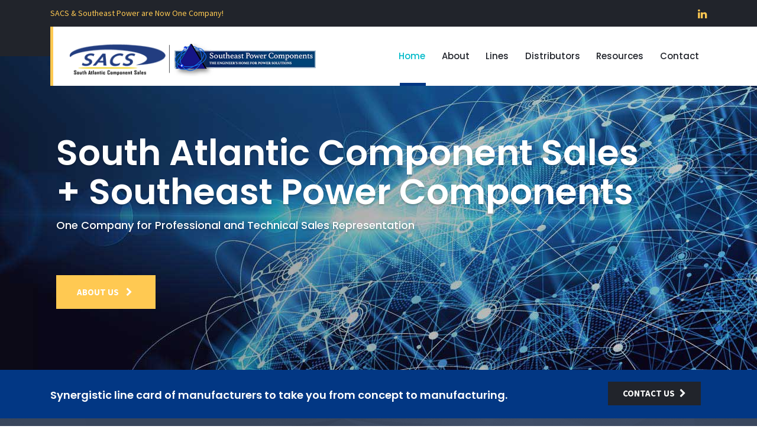

--- FILE ---
content_type: text/html; charset=utf-8
request_url: https://www.sacs-rep.com/
body_size: 5665
content:
<!DOCTYPE html><html xmlns="http://www.w3.org/1999/xhtml" xml:lang="en-US" lang="en-US">
    <!--<![endif]-->
    <head>
 <link media="all" rel="stylesheet" href="/cms-assets/css/main.css" nonce='be7fdbdba523550b2a13d9b4f4f12f8a'>
        <!-- Basic Page Needs -->
        <meta charset="utf-8" />
        <!--[if IE]><meta http-equiv='X-UA-Compatible' content='IE=edge,chrome=1'><![endif]-->
        <title>South Atlantic Component Sales</title>
        <meta name="author" content="themesflat.com" />
        <!-- Mobile Specific Metas -->
        <meta name="viewport" content="width=device-width, initial-scale=1, maximum-scale=1" />
        <!-- Bootstrap  -->
        <link rel="stylesheet" type="text/css" href="stylesheets/bootstrap.css" />
        <!-- Theme Style -->
        <link rel="stylesheet" type="text/css" href="stylesheets/style.css" />
        <!-- Responsive -->
        <link rel="stylesheet" type="text/css" href="stylesheets/responsive.css" />
        <!-- Colors -->
        <link rel="stylesheet" type="text/css" href="stylesheets/colors/color1.css" id="colors" />
        <!-- Animation Style -->
        <link rel="stylesheet" type="text/css" href="stylesheets/animate.css" />
        <!-- Favicon and touch icons  -->
        <link href="icon/apple-touch-icon-48-precomposed.png" rel="apple-touch-icon-precomposed" sizes="48x48" />
        <link href="icon/apple-touch-icon-32-precomposed.png" rel="apple-touch-icon-precomposed" />
        <link href="icon/favicon.png" rel="shortcut icon" />
        <!--[if lt IE 9]>
        <script src="https://oss.maxcdn.com/libs/html5shiv/3.7.0/html5shiv.js"></script>
        <script src="https://oss.maxcdn.com/libs/respond.js/1.4.2/respond.min.js"></script>
        <![endif]-->
        <link rel="apple-touch-icon" sizes="57x57" href="../favicon/apple-icon-57x57.png" />
        <link rel="apple-touch-icon" sizes="60x60" href="../favicon/apple-icon-60x60.png" />
        <link rel="apple-touch-icon" sizes="72x72" href="../favicon/apple-icon-72x72.png" />
        <link rel="apple-touch-icon" sizes="76x76" href="../favicon/apple-icon-76x76.png" />
        <link rel="apple-touch-icon" sizes="114x114" href="../favicon/apple-icon-114x114.png" />
        <link rel="apple-touch-icon" sizes="120x120" href="../favicon/apple-icon-120x120.png" />
        <link rel="apple-touch-icon" sizes="144x144" href="../favicon/apple-icon-144x144.png" />
        <link rel="apple-touch-icon" sizes="152x152" href="../favicon/apple-icon-152x152.png" />
        <link rel="apple-touch-icon" sizes="180x180" href="../favicon/apple-icon-180x180.png" />
        <link rel="icon" type="image/png" sizes="192x192" href="../favicon/android-icon-192x192.png" />
        <link rel="icon" type="image/png" sizes="32x32" href="../favicon/favicon-32x32.png" />
        <link rel="icon" type="image/png" sizes="96x96" href="../favicon/favicon-96x96.png" />
        <link rel="icon" type="image/png" sizes="16x16" href="../favicon/favicon-16x16.png" />
        <link rel="manifest" href="../favicon/manifest.json" />
        <meta name="msapplication-TileColor" content="#ffffff" />
        <meta name="msapplication-TileImage" content="../favicon/ms-icon-144x144.png" />
        <meta name="theme-color" content="#ffffff" />
        <!-- Global site tag (gtag.js) - Google Analytics -->
<script async src="https://www.googletagmanager.com/gtag/js?id=UA-98274235-1"></script>
<script>
  window.dataLayer = window.dataLayer || [];
  function gtag(){dataLayer.push(arguments);}
  gtag('js', new Date());

  gtag('config', 'UA-98274235-1');
</script>

    <meta name="description" content="Manufacturers' Representative"><!-- Global Site Tag (gtag.js) - Google Analytics --> <script async src="https://www.googletagmanager.com/gtag/js?id=98274235-1"></script><script>window.dataLayer = window.dataLayer || []; function gtag(){dataLayer.push(arguments);} gtag('js', new Date()); gtag('config', '98274235-1'); </script> 
 </head>
    <body class="header-sticky page-loading">
        <div class="loading-overlay">
        </div>
        <!-- Boxed -->
        <div class="boxed">
        <div class="site-header header-v2">
        <div class="flat-top">
        <div class="container">
        <div class="row">
        <div class="flat-wrapper">
<div class="custom-info">
<!-- <span><i class="fa fa-map-marker"></i>Charlotte, NC</span> -->
<!-- <span><i class="fa fa-phone"></i>(704) 525-0510</span> -->
<span class="yellow">SACS &amp; Southeast Power are Now One Company!</span>
</div>
<div class="social-links">
<a href="https://www.linkedin.com/company-beta/8661504/" target="_blank">
<i class="fa fa-linkedin"></i>
</a>
</div>        </div>
        <!-- /.flat-wrapper -->
        </div>
        <!-- /.row -->
        </div>
        <!-- /.container -->
        </div>
        <!-- /.flat-top -->
        <header id="header" class="header">
<div class="header-wrap">
<div id="logo" class="logo-wide">
<a href="../">
<img src="../images/sacs-se.png" alt="South Atlantic Component Sales" />
</a>
</div>
<!-- /.logo -->
<div class="btn-menu">
<span></span>
</div>
<!-- //mobile menu button -->
<div class="nav-wrap">
<nav id="mainnav" class="mainnav">
	<ul class="menu">
<li    class=" home" >
	<a href="/"
>Home</a>
</li><li>
	<a href="/about-us"
>About</a>
    <ul class="submenu">
<li>
	<a href="/team"
>Team</a>
</li><li>
	<a href="/markets-industries"
>Markets</a>
</li><li>
	<a href="/our-territory"
>Territory</a>
</li><li>
	<a href="/seeking-representation"
>Seeking Representation</a>
</li>    </ul>
</li><li>
	<a href="/lines"
>Lines</a>
</li><li>
	<a href="/distributors"
>Distributors</a>
</li><li>
	<a href="/resources"
>Resources</a>
</li><li>
	<a href="/contact-us"
>Contact</a>
</li>	</ul>
</nav></div>
<!-- /.nav-wrap -->
</div>
<!-- /.header-wrap -->        </header>
        <!-- /.header -->
        </div>
        <!-- /.site-header -->
        <!-- Page title -->
        <div class="tp-banner-container">
<div class="tp-banner">
    <ul>
        <li data-transition="random-static" data-slotamount="7" data-masterspeed="1000" data-saveperformance="on"> <img src="../images/slider-1.jpg" alt="slider-image">
            <div class="tp-caption sfl title-slide center" data-x="40" data-y="100" data-speed="1000" data-start="1000" data-easing="Power3.easeInOut"> South Atlantic Component Sales<br />+ Southeast Power Components</div>
            <div class="tp-caption sfr desc-slide center" data-x="40" data-y="240" data-speed="1000" data-start="1500" data-easing="Power3.easeInOut">
            One Company for Professional and Technical Sales Representation </div>
            <div class="tp-caption sfl flat-button-slider bg-button-slider-32bfc0" data-x="40" data-y="370" data-speed="1000" data-start="2000" data-easing="Power3.easeInOut"><a href="../about-us">About Us</a> &nbsp;&nbsp;&nbsp;<em class="fa fa-chevron-right">&nbsp;</em>
            </div>
        </li>
        <li data-transition="random-static" data-slotamount="7" data-masterspeed="1000" data-saveperformance="on"> <img src="../images/slider-2c.jpg" alt="slider-image">
            <div class="tp-caption sfl title-slide center" data-x="40" data-y="100" data-speed="1000" data-start="1000" data-easing="Power3.easeInOut"> Applications </div>
            <div class="tp-caption sfr desc-slide center" data-x="40" data-y="240" data-speed="1000" data-start="1500" data-easing="Power3.easeInOut">
            Medical, Industrial &amp; Metering, IoT,
                <br /> Telecommunication, Transportation </div>
            <div class="tp-caption sfl flat-button-slider bg-button-slider-32bfc0" data-x="40" data-y="370" data-speed="1000" data-start="2000" data-easing="Power3.easeInOut"><a href="../lines">View Lines</a> &nbsp;&nbsp;&nbsp;<em class="fa fa-chevron-right">&nbsp;</em>
            </div>
        </li>
        <li data-transition="slidedown" data-slotamount="7" data-masterspeed="1000" data-saveperformance="on"> <img src="../images/slider-3.jpg" alt="slider-image">
            <div class="tp-caption sfl title-slide center" data-x="40" data-y="100" data-speed="1000" data-start="1000" data-easing="Power3.easeInOut"> Technical Expertise </div>
            <div class="tp-caption sfr desc-slide center" data-x="40" data-y="240" data-speed="1000" data-start="1500" data-easing="Power3.easeInOut">
            A team that works with design
                <br /> engineers through production. </div>
            <div class="tp-caption sfl flat-button-slider bg-button-slider-32bfc0" data-x="40" data-y="370" data-speed="1000" data-start="2000" data-easing="Power3.easeInOut"><a href="../team">View Team</a> &nbsp;&nbsp;&nbsp;<em class="fa fa-chevron-right">&nbsp;</em>
            </div>
        </li>
    </ul>
</div>        </div>
        <!-- Promobox -->
        <div class="flat-row bg-scheme pad-top0px pad-bottom0px">
<div class="container">
<div class="row">
<div class="col-md-12">
<div class="promobox style1 style2 clearfix">
<h5 class="promobox-title">Synergistic line card of manufacturers to take you from concept to manufacturing.</h5>
<a class="button black sm" href="../contact-us">contact us<i class="fa fa-chevron-right"></i></a>
</div>
</div>
<!-- /.col-md-12 -->
</div>
<!-- /.row -->
</div>
<!-- /.container -->        </div>
        <!-- /.flat-row -->
        <!-- Flat imagebox -->
        <div class="flat-row parallax-style parallax1">
<div class="overlay bg-scheme1"></div>
<div class="container">
<div class="row">
<div class="flat-wrapper">
<div class="flat-imagebox clearfix">
<div class="flat-item item-two-column">
<div class="imagebox">
<div class="box-wrapper">
<div class="box-image">
<img src="images/imagebox/1b.jpg" alt="images" />
</div>
<div class="box-header">
<h3 class="box-title">
<a href="#">Lines</a>
</h3>
</div>
<div class="box-content">
<div class="box-desc">
<h3>Lines</h3>
Active, passive, electromechanical, assemblies, interconnects, custom solutions.</div>
<div class="box-button">
<a class="button bg-scheme3" href="../lines">View Lines <em class="fa fa-chevron-right"></em></a>
</div>
</div>
</div>
</div>
<!-- /.imagebox -->
</div>
<!-- /.item-three-column -->
<div class="flat-item item-two-column">
<div class="imagebox">
<div class="box-wrapper">
<div class="box-image">
<img src="images/imagebox/2b.jpg" alt="images" />
</div>
<div class="box-header">
<h3 class="box-title">
<a href="#">Markets</a>
</h3>
</div>
<div class="box-content">
<div class="box-desc">
<h3 class="box-title">Markets</h3>
Military/Aerospace, Industrial, Medical, Consumer Products, Transportation</div>
<div class="box-button">
<a class="button bg-scheme3" href="../markets-industries">View Primary Markets <em class="fa fa-chevron-right"></em></a>
</div>
</div>
</div>
</div>
<!-- /.imagebox -->
</div>
<!-- /.item-three-column -->
</div>
<!-- /.flat-imagebox -->
</div>
<!-- /.flat-wrapper -->
</div>
<!-- /.row -->
</div>
<!-- /.container -->        </div>
        <!-- /.flat-row -->
        <!-- Flat iconbox style -->
        <div class="flat-row pad-top60px pad-bottom10px">
        <html>

<head>
    <title>South Atlantic Component Sales &amp; Southeast Power</title>
    <meta name="description" content="Manufacturers' Representative" />
</head>

<body>
    <div class="container">
        <div class="row">
            <div class="col-md-12">
                <h2 class="flat-title-section style">South Atlantic Component Sales &amp; Southeast Power are Now 1 Company</h2>
                <div class="row">
                    <div class="col-md-12">
                        
                        <p style="margin-bottom:16px;">South Atlantic Component Sales (SACS) has merged with Southeast Power Components, Inc. (SEP), strengthening our presence in the electronic components market. This strategic move enhances our product offerings, expands market reach, and creates new growth opportunities. Together, we’re committed to delivering innovative solutions and superior service.</p>
                        
                        <h3>Professional &amp; Technical Sales Representation</h3>
                    </div>
                    <div class="col-md-9" id="video">
                        <p style="margin-bottom:16px;">Our management team has worked diligently and strategically to build a synergistic line card with the best possible manufacturers of active, passive, electro mechanical, wireless electronic components, assemblies, and computer peripherals.</p>
                        <hr />
<iframe src="https://player.vimeo.com/video/489983668" width="100%" height="500" frameborder="0" allow="autoplay; fullscreen" allowfullscreen></iframe>                        <hr />
                        <p style="text-align:center;">
                            <!-- <img style="width:100%;" src="../images/affiliations/2024ERAConference_SilverSponsorTagSocialMedia_1200x627.jpg"></p> -->
                    </div>
                    <!--
                <div class="col-md-3">
                    <img style="width:100%;" src="/images/affiliations/ERA-Conf-Sponsor-Tag-Platinum .jpg">
                </div>
                -->
                    <div class="col-md-3">
                        <img style="width:100%;" src="/images/rma-member.png">
                    </div>
                </div>

            </div>
            <!-- /.col-md-12 -->
        </div>
        <!-- /.row -->

     
        <!-- /.row -->
    </div>
</body>

</html>
        </div>
        <!-- /.container -->
        <!-- /.flat-row -->
        <div class="flat-row parallax parallax4 pad-top120px pad-bottom120px">
<div class="overlay bg-scheme1"></div>
<div class="container">
<div class="row">
<div class="col-md-12">
<div class="make-quote">
<h1 class="title">Seeking Representation in<br />
Mid-Atlantic &amp; Southeast Regions</h1>
<h5 class="desc">We strive to be the best, most professional outsourced field sales organization in the Southeast U.S. &amp; Mid-Atlantic region.</h5>
<div class="group-btn">
<a class="button lg" href="../seeking-representation">contact us <em class="fa fa-chevron-right"></em></a>
</div>
</div>
<!-- /.make-quote -->
</div>
<!-- /.col-md-12 -->
</div>
<!-- /.row -->
</div>
<!-- /.container -->        </div>
        <!-- /.flat-row -->
        <!-- Promobox -->
        <div class="flat-row bg-scheme1 pad-top0px pad-bottom0px">
<div class="container">
<div class="row">
<div class="col-md-12">
<div class="promobox style1 style2 clearfix">
<h5 class="promobox-title">Contact us here to discuss working with SACS.</h5>
<a class="button black sm" href="../contact-us">contact us<i class="fa fa-chevron-right"></i></a>
</div>
</div>
<!-- /.col-md-12 -->
</div>
<!-- /.row -->
</div>
<!-- /.container -->        </div>
        <!-- /.flat-row -->
        <!-- Footer -->
        <footer class="footer">
<div class="content-bottom-widgets">
    <div class="container">
        <div class="row">
            <div class="flat-wrapper">
                <div class="ft-wrapper clearfix">
                    <div class="footer-50">
                        <div class="row">
                            <div class="col-md-4">
                                <div class="counter">
                                    <div class="counter-image"><i class="fa fa-globe"></i></div>
                                    <div class="numb-count" data-to="11" data-speed="3000" data-waypoint-active="yes">11</div>
                                    <div class="counter-title">
                                        States Covered
                                    </div>
                                </div>
                            </div>
                            <!-- /.col-md-4 -->
                            <div class="col-md-4">
                                <div class="counter ft-style1">
                                    <div class="counter-image"><i class="fa fa-group"></i></div>
                                    <div class="numb-count" data-to="14" data-speed="3000" data-waypoint-active="yes">14</div>
                                    <div class="counter-title">
                                        Sales Professionals
                                    </div>
                                </div>
                            </div>
                            <!-- /.col-md-4 -->
                            <div class="col-md-4">
                                <div class="counter ft-style2">
                                    <div class="counter-image"><i class="fa fa-group"></i></div>
                                    +
                                    <div class="numb-count" data-to="5000" data-speed="12000" data-waypoint-active="yes">5000</div>
                                    <div class="counter-title">
                                        Active Clients
                                    </div>
                                </div>
                            </div>
                            <!-- /.col-md-4 -->
                        </div>
                        <!-- /.row -->
                    </div>
                    <!-- /.footer-50 -->
                    <div class="footer-50">
                        <div class="subscribe-form">
                            <div class="row">
                                <div class="col-md-8">
                                </div>
                                <!-- /.col-md-8 -->
                                <div class="col-md-4" style="text-align: center;">
                                    <!-- <img class="footer-img" src="../images/logo-footer.png" alt="South Atlantic Component Sales" /> -->
                                </div>
                                <!-- /.col-md-4 -->
                            </div>
                            <!-- /.row -->
                        </div>
                        <!-- /.subscribe-form -->
                    </div>
                    <!-- /.footer-50 -->
                </div>
                <!-- /.ft-wrapper -->
            </div>
            <!-- /.flat-wrapper -->
        </div>
        <!-- /.row -->
    </div>
    <!-- /.container -->
</div>
<!-- /.footer-widgets -->
<div class="footer-widgets">
    <div class="container">
        <div class="row">
            <div class="col-md-6">
                <div class="widge widget_text">
                    <div class="textwidget">
                        <h2 class="footer-desc">South Atlantic Component Sales &amp; Southeast Power</h2>
                        <p class="footer-desc">Manufacturers' Representatives</p>
                    </div>
                </div>
                <!-- /.widget_text -->
            </div>
            <!-- /.col-md-3 -->
            <div class="col-md-3">
                <!--
                <div class="widget widget_recent_entries">
                    <h4 class="widget-title">Components</h4>
                    <div class="menu-footer-menu-container">
                        <ul class="menu-footer-menu">
                            <li><a href="../components/nc-sc">NC | SC</a></li>
                            <li><a href="../components/al-ms-w-tn">AL | MS | W. TN</a></li>
                            <li><a href="../components/fl">FL</a></li>
                            <li><a href="../components/ga-e-tn">GA | E. TN</a></li>
                            <li><a href="../components/va-dc-md-de-wv">VA | DC | MD | DE | WV</a></li>
                        </ul>
                    </div>
                    
                </div>
                -->
            </div>
            <!-- /.col-md-3 -->
            <div class="col-md-3">
                <!--
                <div class="widget widget_recent_entries">
                    <h4 class="widget-title">Systems</h4>
                    <div class="menu-footer-menu-container">
                        <ul class="menu-footer-menu">
                            <li><a href="../systems/nc-sc">NC | SC</a></li>
                            <li><a href="../systems/al-ms-w-tn">AL | MS | W. TN</a></li>
                            <li><a href="../systems/fl">FL</a></li>
                            <li><a href="../systems/ga-e-tn">GA | E. TN</a></li>
                            <li><a href="../systems/va-dc-md-de-wv">VA | DC | MD | DE | WV</a></li>
                        </ul>
                    </div>
                    
                </div>
                -->
            </div>
            <!-- /.col-md-3 -->
            <div class="col-md-3">
                <div class="widget widget_text information">
                    <h3 class="widget-title">Contact Us</h3>
                    <div class="textwidget">
                        <p><strong>Charlotte, North Carolina</strong></p>
                        <p>
                            <i class="fa fa-phone"></i> 704-525-0510<br />
                            <i class="fa fa-envelope"></i>sales@sacs-rep.com
                        </p>
                    </div>
                </div>
            </div>
            <!-- /.col-md-3 -->
        </div>
        <!-- /.row -->
    </div>
    <!-- /.container -->
</div>
<!-- /.footer-content -->
<div class="footer-content">
    <div class="container">
        <div class="row">
            <div class="flat-wrapper">
                <div class="ft-wrap clearfix">
                    <div class="social-links">
                        <a href="https://www.linkedin.com/company/south-atlantic-component-sales/" target="_blank"><em class="fa fa-linkedin"></em></a>
                    </div>
                    <div class="copyright">
                        <div class="copyright-content">
                            Copyright &copy; 2025 SACS | RepSites by <a class="spyre-link" href="http://www.spyregroup.com/reps" target="_blank">Spyre Group</a>
                        </div>
                    </div>
                </div>
                <!-- /.ft-wrap -->
            </div>
            <!-- /.flat-wrapper -->
        </div>
        <!-- /.row -->
    </div>
    <!-- /.container -->
</div>        </footer>
        <!-- Go Top -->
        <a class="go-top">
        <em class="fa fa-chevron-up"></em>
        </a>
        <!-- Javascript -->
        <script type="text/javascript" src="javascript/jquery.min.js"></script>
        <script type="text/javascript" src="javascript/bootstrap.min.js"></script>
        <script type="text/javascript" src="javascript/jquery.easing.js"></script>
        <script type="text/javascript" src="javascript/owl.carousel.js"></script>
        <script type="text/javascript" src="javascript/jquery-waypoints.js"></script>
        <script type="text/javascript" src="javascript/jquery-countTo.js"></script>
        <script type="text/javascript" src="javascript/jquery.cookie.js"></script>
        <script type="text/javascript" src="https://maps.googleapis.com/maps/api/js?sensor=false"></script>
        <script type="text/javascript" src="javascript/gmap3.min.js"></script>
        <script type="text/javascript" src="javascript/jquery-validate.js"></script>
        <script type="text/javascript" src="javascript/switcher.js"></script>
        <script type="text/javascript" src="javascript/main.js"></script>
        <!-- Revolution Slider -->
        <script type="text/javascript" src="javascript/jquery.themepunch.tools.min.js"></script>
        <script type="text/javascript" src="javascript/jquery.themepunch.revolution.min.js"></script>
        <script type="text/javascript" src="javascript/slider.js"></script>
        </div>
    </body>
</html>

--- FILE ---
content_type: text/html; charset=UTF-8
request_url: https://player.vimeo.com/video/489983668
body_size: 6290
content:
<!DOCTYPE html>
<html lang="en">
<head>
  <meta charset="utf-8">
  <meta name="viewport" content="width=device-width,initial-scale=1,user-scalable=yes">
  
  <link rel="canonical" href="https://player.vimeo.com/video/489983668">
  <meta name="googlebot" content="noindex,indexifembedded">
  
  
  <title>South Atlantic Component Sales - Corporate Overview on Vimeo</title>
  <style>
      body, html, .player, .fallback {
          overflow: hidden;
          width: 100%;
          height: 100%;
          margin: 0;
          padding: 0;
      }
      .fallback {
          
              background-color: transparent;
          
      }
      .player.loading { opacity: 0; }
      .fallback iframe {
          position: fixed;
          left: 0;
          top: 0;
          width: 100%;
          height: 100%;
      }
  </style>
  <link rel="modulepreload" href="https://f.vimeocdn.com/p/4.46.25/js/player.module.js" crossorigin="anonymous">
  <link rel="modulepreload" href="https://f.vimeocdn.com/p/4.46.25/js/vendor.module.js" crossorigin="anonymous">
  <link rel="preload" href="https://f.vimeocdn.com/p/4.46.25/css/player.css" as="style">
</head>

<body>


<div class="vp-placeholder">
    <style>
        .vp-placeholder,
        .vp-placeholder-thumb,
        .vp-placeholder-thumb::before,
        .vp-placeholder-thumb::after {
            position: absolute;
            top: 0;
            bottom: 0;
            left: 0;
            right: 0;
        }
        .vp-placeholder {
            visibility: hidden;
            width: 100%;
            max-height: 100%;
            height: calc(1080 / 1920 * 100vw);
            max-width: calc(1920 / 1080 * 100vh);
            margin: auto;
        }
        .vp-placeholder-carousel {
            display: none;
            background-color: #000;
            position: absolute;
            left: 0;
            right: 0;
            bottom: -60px;
            height: 60px;
        }
    </style>

    

    
        <style>
            .vp-placeholder-thumb {
                overflow: hidden;
                width: 100%;
                max-height: 100%;
                margin: auto;
            }
            .vp-placeholder-thumb::before,
            .vp-placeholder-thumb::after {
                content: "";
                display: block;
                filter: blur(7px);
                margin: 0;
                background: url(https://i.vimeocdn.com/video/1061414682-6c58ce191a31ea26b653c2d86fab6900c1a66070b15135cad5fdbc1383ebe32d-d?mw=80&q=85) 50% 50% / contain no-repeat;
            }
            .vp-placeholder-thumb::before {
                 
                margin: -30px;
            }
        </style>
    

    <div class="vp-placeholder-thumb"></div>
    <div class="vp-placeholder-carousel"></div>
    <script>function placeholderInit(t,h,d,s,n,o){var i=t.querySelector(".vp-placeholder"),v=t.querySelector(".vp-placeholder-thumb");if(h){var p=function(){try{return window.self!==window.top}catch(a){return!0}}(),w=200,y=415,r=60;if(!p&&window.innerWidth>=w&&window.innerWidth<y){i.style.bottom=r+"px",i.style.maxHeight="calc(100vh - "+r+"px)",i.style.maxWidth="calc("+n+" / "+o+" * (100vh - "+r+"px))";var f=t.querySelector(".vp-placeholder-carousel");f.style.display="block"}}if(d){var e=new Image;e.onload=function(){var a=n/o,c=e.width/e.height;if(c<=.95*a||c>=1.05*a){var l=i.getBoundingClientRect(),g=l.right-l.left,b=l.bottom-l.top,m=window.innerWidth/g*100,x=window.innerHeight/b*100;v.style.height="calc("+e.height+" / "+e.width+" * "+m+"vw)",v.style.maxWidth="calc("+e.width+" / "+e.height+" * "+x+"vh)"}i.style.visibility="visible"},e.src=s}else i.style.visibility="visible"}
</script>
    <script>placeholderInit(document,  false ,  true , "https://i.vimeocdn.com/video/1061414682-6c58ce191a31ea26b653c2d86fab6900c1a66070b15135cad5fdbc1383ebe32d-d?mw=80\u0026q=85",  1920 ,  1080 );</script>
</div>

<div id="player" class="player"></div>
<script>window.playerConfig = {"cdn_url":"https://f.vimeocdn.com","vimeo_api_url":"api.vimeo.com","request":{"files":{"dash":{"cdns":{"akfire_interconnect_quic":{"avc_url":"https://vod-adaptive-ak.vimeocdn.com/exp=1768625744~acl=%2F66494c70-8272-4cc8-9f3d-3bf59089e126%2Fpsid%3Dceeebe6d6d1319e06242565dfbd087ff89e64a99baf86072640f16fed9df8530%2F%2A~hmac=7afd7b9197d93c7a0fd3192d7243ff677a30f37fcec2b58d791ebb7266677760/66494c70-8272-4cc8-9f3d-3bf59089e126/psid=ceeebe6d6d1319e06242565dfbd087ff89e64a99baf86072640f16fed9df8530/v2/playlist/av/primary/prot/cXNyPTE/playlist.json?omit=av1-hevc\u0026pathsig=8c953e4f~Te6m3VCPlxRGYsOcr9_qHLToH8OxL4-zlaAQdXmGOPs\u0026qsr=1\u0026r=dXM%3D\u0026rh=4B6yFW","origin":"gcs","url":"https://vod-adaptive-ak.vimeocdn.com/exp=1768625744~acl=%2F66494c70-8272-4cc8-9f3d-3bf59089e126%2Fpsid%3Dceeebe6d6d1319e06242565dfbd087ff89e64a99baf86072640f16fed9df8530%2F%2A~hmac=7afd7b9197d93c7a0fd3192d7243ff677a30f37fcec2b58d791ebb7266677760/66494c70-8272-4cc8-9f3d-3bf59089e126/psid=ceeebe6d6d1319e06242565dfbd087ff89e64a99baf86072640f16fed9df8530/v2/playlist/av/primary/prot/cXNyPTE/playlist.json?pathsig=8c953e4f~Te6m3VCPlxRGYsOcr9_qHLToH8OxL4-zlaAQdXmGOPs\u0026qsr=1\u0026r=dXM%3D\u0026rh=4B6yFW"},"fastly_skyfire":{"avc_url":"https://skyfire.vimeocdn.com/1768625744-0x25241ecc15cfd41f95e9e58abee54f9fd331e699/66494c70-8272-4cc8-9f3d-3bf59089e126/psid=ceeebe6d6d1319e06242565dfbd087ff89e64a99baf86072640f16fed9df8530/v2/playlist/av/primary/prot/cXNyPTE/playlist.json?omit=av1-hevc\u0026pathsig=8c953e4f~Te6m3VCPlxRGYsOcr9_qHLToH8OxL4-zlaAQdXmGOPs\u0026qsr=1\u0026r=dXM%3D\u0026rh=4B6yFW","origin":"gcs","url":"https://skyfire.vimeocdn.com/1768625744-0x25241ecc15cfd41f95e9e58abee54f9fd331e699/66494c70-8272-4cc8-9f3d-3bf59089e126/psid=ceeebe6d6d1319e06242565dfbd087ff89e64a99baf86072640f16fed9df8530/v2/playlist/av/primary/prot/cXNyPTE/playlist.json?pathsig=8c953e4f~Te6m3VCPlxRGYsOcr9_qHLToH8OxL4-zlaAQdXmGOPs\u0026qsr=1\u0026r=dXM%3D\u0026rh=4B6yFW"}},"default_cdn":"akfire_interconnect_quic","separate_av":true,"streams":[{"profile":"174","id":"d8bf393d-86a6-4bec-b26f-4cb822b1927d","fps":25,"quality":"720p"},{"profile":"165","id":"fb4c6daa-aac0-406b-99e0-b447984327a1","fps":25,"quality":"540p"},{"profile":"139","id":"1551d570-c43a-40f9-835e-fd6ebc93c918","fps":25,"quality":"240p"},{"profile":"164","id":"745e241f-56f4-426d-9f81-28b22de7158f","fps":25,"quality":"360p"},{"profile":"175","id":"cb94250e-546d-47d5-82d2-a3afc7ac2f25","fps":25,"quality":"1080p"}],"streams_avc":[{"profile":"165","id":"fb4c6daa-aac0-406b-99e0-b447984327a1","fps":25,"quality":"540p"},{"profile":"139","id":"1551d570-c43a-40f9-835e-fd6ebc93c918","fps":25,"quality":"240p"},{"profile":"164","id":"745e241f-56f4-426d-9f81-28b22de7158f","fps":25,"quality":"360p"},{"profile":"175","id":"cb94250e-546d-47d5-82d2-a3afc7ac2f25","fps":25,"quality":"1080p"},{"profile":"174","id":"d8bf393d-86a6-4bec-b26f-4cb822b1927d","fps":25,"quality":"720p"}]},"hls":{"cdns":{"akfire_interconnect_quic":{"avc_url":"https://vod-adaptive-ak.vimeocdn.com/exp=1768625744~acl=%2F66494c70-8272-4cc8-9f3d-3bf59089e126%2Fpsid%3Dceeebe6d6d1319e06242565dfbd087ff89e64a99baf86072640f16fed9df8530%2F%2A~hmac=7afd7b9197d93c7a0fd3192d7243ff677a30f37fcec2b58d791ebb7266677760/66494c70-8272-4cc8-9f3d-3bf59089e126/psid=ceeebe6d6d1319e06242565dfbd087ff89e64a99baf86072640f16fed9df8530/v2/playlist/av/primary/playlist.m3u8?omit=av1-hevc-opus\u0026pathsig=8c953e4f~oLJZKly73t3oykGhqIUCiRQ-jw6aaoEbER0phHs002g\u0026r=dXM%3D\u0026rh=4B6yFW\u0026sf=fmp4","origin":"gcs","url":"https://vod-adaptive-ak.vimeocdn.com/exp=1768625744~acl=%2F66494c70-8272-4cc8-9f3d-3bf59089e126%2Fpsid%3Dceeebe6d6d1319e06242565dfbd087ff89e64a99baf86072640f16fed9df8530%2F%2A~hmac=7afd7b9197d93c7a0fd3192d7243ff677a30f37fcec2b58d791ebb7266677760/66494c70-8272-4cc8-9f3d-3bf59089e126/psid=ceeebe6d6d1319e06242565dfbd087ff89e64a99baf86072640f16fed9df8530/v2/playlist/av/primary/playlist.m3u8?omit=opus\u0026pathsig=8c953e4f~oLJZKly73t3oykGhqIUCiRQ-jw6aaoEbER0phHs002g\u0026r=dXM%3D\u0026rh=4B6yFW\u0026sf=fmp4"},"fastly_skyfire":{"avc_url":"https://skyfire.vimeocdn.com/1768625744-0x25241ecc15cfd41f95e9e58abee54f9fd331e699/66494c70-8272-4cc8-9f3d-3bf59089e126/psid=ceeebe6d6d1319e06242565dfbd087ff89e64a99baf86072640f16fed9df8530/v2/playlist/av/primary/playlist.m3u8?omit=av1-hevc-opus\u0026pathsig=8c953e4f~oLJZKly73t3oykGhqIUCiRQ-jw6aaoEbER0phHs002g\u0026r=dXM%3D\u0026rh=4B6yFW\u0026sf=fmp4","origin":"gcs","url":"https://skyfire.vimeocdn.com/1768625744-0x25241ecc15cfd41f95e9e58abee54f9fd331e699/66494c70-8272-4cc8-9f3d-3bf59089e126/psid=ceeebe6d6d1319e06242565dfbd087ff89e64a99baf86072640f16fed9df8530/v2/playlist/av/primary/playlist.m3u8?omit=opus\u0026pathsig=8c953e4f~oLJZKly73t3oykGhqIUCiRQ-jw6aaoEbER0phHs002g\u0026r=dXM%3D\u0026rh=4B6yFW\u0026sf=fmp4"}},"default_cdn":"akfire_interconnect_quic","separate_av":true}},"file_codecs":{"av1":[],"avc":["fb4c6daa-aac0-406b-99e0-b447984327a1","1551d570-c43a-40f9-835e-fd6ebc93c918","745e241f-56f4-426d-9f81-28b22de7158f","cb94250e-546d-47d5-82d2-a3afc7ac2f25","d8bf393d-86a6-4bec-b26f-4cb822b1927d"],"hevc":{"dvh1":[],"hdr":[],"sdr":[]}},"lang":"en","referrer":"https://www.sacs-rep.com/","cookie_domain":".vimeo.com","signature":"0b99fa475222726530d62165c55d8fc1","timestamp":1768622144,"expires":3600,"thumb_preview":{"url":"https://videoapi-sprites.vimeocdn.com/video-sprites/image/97c35d81-9e5a-45f6-b3c2-cd2b0676abf0.0.jpeg?ClientID=sulu\u0026Expires=1768625744\u0026Signature=128a3ea4a476d664b7119b1157038d1527e9e8cc","height":2880,"width":4260,"frame_height":240,"frame_width":426,"columns":10,"frames":120},"currency":"USD","session":"a922596c54c7a31a355a113efaf7637040a51b771768622144","cookie":{"volume":1,"quality":null,"hd":0,"captions":null,"transcript":null,"captions_styles":{"color":null,"fontSize":null,"fontFamily":null,"fontOpacity":null,"bgOpacity":null,"windowColor":null,"windowOpacity":null,"bgColor":null,"edgeStyle":null},"audio_language":null,"audio_kind":null,"qoe_survey_vote":0},"build":{"backend":"31e9776","js":"4.46.25"},"urls":{"js":"https://f.vimeocdn.com/p/4.46.25/js/player.js","js_base":"https://f.vimeocdn.com/p/4.46.25/js","js_module":"https://f.vimeocdn.com/p/4.46.25/js/player.module.js","js_vendor_module":"https://f.vimeocdn.com/p/4.46.25/js/vendor.module.js","locales_js":{"de-DE":"https://f.vimeocdn.com/p/4.46.25/js/player.de-DE.js","en":"https://f.vimeocdn.com/p/4.46.25/js/player.js","es":"https://f.vimeocdn.com/p/4.46.25/js/player.es.js","fr-FR":"https://f.vimeocdn.com/p/4.46.25/js/player.fr-FR.js","ja-JP":"https://f.vimeocdn.com/p/4.46.25/js/player.ja-JP.js","ko-KR":"https://f.vimeocdn.com/p/4.46.25/js/player.ko-KR.js","pt-BR":"https://f.vimeocdn.com/p/4.46.25/js/player.pt-BR.js","zh-CN":"https://f.vimeocdn.com/p/4.46.25/js/player.zh-CN.js"},"ambisonics_js":"https://f.vimeocdn.com/p/external/ambisonics.min.js","barebone_js":"https://f.vimeocdn.com/p/4.46.25/js/barebone.js","chromeless_js":"https://f.vimeocdn.com/p/4.46.25/js/chromeless.js","three_js":"https://f.vimeocdn.com/p/external/three.rvimeo.min.js","vuid_js":"https://f.vimeocdn.com/js_opt/modules/utils/vuid.min.js","hive_sdk":"https://f.vimeocdn.com/p/external/hive-sdk.js","hive_interceptor":"https://f.vimeocdn.com/p/external/hive-interceptor.js","proxy":"https://player.vimeo.com/static/proxy.html","css":"https://f.vimeocdn.com/p/4.46.25/css/player.css","chromeless_css":"https://f.vimeocdn.com/p/4.46.25/css/chromeless.css","fresnel":"https://arclight.vimeo.com/add/player-stats","player_telemetry_url":"https://arclight.vimeo.com/player-events","telemetry_base":"https://lensflare.vimeo.com"},"flags":{"plays":1,"dnt":0,"autohide_controls":0,"preload_video":"metadata_on_hover","qoe_survey_forced":0,"ai_widget":0,"ecdn_delta_updates":0,"disable_mms":0,"check_clip_skipping_forward":0},"country":"US","client":{"ip":"3.22.209.128"},"ab_tests":{"cross_origin_texttracks":{"group":"variant","track":false,"data":null}},"atid":"2028631604.1768622144","ai_widget_signature":"3a6e4d2f49fb01e7df64407e2dd3f9901deb12298d8105c6dbe378d0f111b70b_1768625744","config_refresh_url":"https://player.vimeo.com/video/489983668/config/request?atid=2028631604.1768622144\u0026expires=3600\u0026referrer=https%3A%2F%2Fwww.sacs-rep.com%2F\u0026session=a922596c54c7a31a355a113efaf7637040a51b771768622144\u0026signature=0b99fa475222726530d62165c55d8fc1\u0026time=1768622144\u0026v=1"},"player_url":"player.vimeo.com","video":{"id":489983668,"title":"South Atlantic Component Sales - Corporate Overview","width":1920,"height":1080,"duration":81,"url":"https://vimeo.com/489983668","share_url":"https://vimeo.com/489983668","embed_code":"\u003ciframe title=\"vimeo-player\" src=\"https://player.vimeo.com/video/489983668?h=b25b780305\" width=\"640\" height=\"360\" frameborder=\"0\" referrerpolicy=\"strict-origin-when-cross-origin\" allow=\"autoplay; fullscreen; picture-in-picture; clipboard-write; encrypted-media; web-share\"   allowfullscreen\u003e\u003c/iframe\u003e","default_to_hd":0,"privacy":"anybody","embed_permission":"public","thumbnail_url":"https://i.vimeocdn.com/video/1061414682-6c58ce191a31ea26b653c2d86fab6900c1a66070b15135cad5fdbc1383ebe32d-d","owner":{"id":63318861,"name":"Spyre Group","img":"https://i.vimeocdn.com/portrait/27371670_60x60?sig=d5da2eabb6b3f622b9e482a302fd1a14965e14fad6200939ded39c8befb272fe\u0026v=1\u0026region=us","img_2x":"https://i.vimeocdn.com/portrait/27371670_60x60?sig=d5da2eabb6b3f622b9e482a302fd1a14965e14fad6200939ded39c8befb272fe\u0026v=1\u0026region=us","url":"https://vimeo.com/spyregroup","account_type":"basic"},"spatial":0,"live_event":null,"version":{"current":null,"available":[{"id":582366850,"file_id":2265802155,"is_current":true}]},"unlisted_hash":null,"rating":{"id":3},"fps":25,"channel_layout":"stereo","ai":0,"locale":""},"user":{"id":0,"team_id":0,"team_origin_user_id":0,"account_type":"none","liked":0,"watch_later":0,"owner":0,"mod":0,"logged_in":0,"private_mode_enabled":0,"vimeo_api_client_token":"eyJhbGciOiJIUzI1NiIsInR5cCI6IkpXVCJ9.eyJzZXNzaW9uX2lkIjoiYTkyMjU5NmM1NGM3YTMxYTM1NWExMTNlZmFmNzYzNzA0MGE1MWI3NzE3Njg2MjIxNDQiLCJleHAiOjE3Njg2MjU3NDQsImFwcF9pZCI6MTE4MzU5LCJzY29wZXMiOiJwdWJsaWMgc3RhdHMifQ.O50qOpI7wvC5mix8LxWmwYI5hLAct0PUEZeXAxa0W60"},"view":1,"vimeo_url":"vimeo.com","embed":{"audio_track":"","autoplay":0,"autopause":1,"dnt":0,"editor":0,"keyboard":1,"log_plays":1,"loop":0,"muted":0,"on_site":0,"texttrack":"","transparent":1,"outro":"promoted","playsinline":1,"quality":null,"player_id":"","api":null,"app_id":"","color":"00adef","color_one":"000000","color_two":"00adef","color_three":"ffffff","color_four":"000000","context":"embed.main","settings":{"auto_pip":1,"badge":0,"byline":1,"collections":0,"color":0,"force_color_one":0,"force_color_two":0,"force_color_three":0,"force_color_four":0,"embed":1,"fullscreen":1,"like":1,"logo":1,"playbar":1,"portrait":1,"pip":1,"share":1,"spatial_compass":0,"spatial_label":0,"speed":1,"title":1,"volume":1,"watch_later":1,"watch_full_video":1,"controls":1,"airplay":1,"audio_tracks":1,"chapters":1,"chromecast":1,"cc":1,"transcript":1,"quality":1,"play_button_position":0,"ask_ai":0,"skipping_forward":1,"debug_payload_collection_policy":"default"},"create_interactive":{"has_create_interactive":false,"viddata_url":""},"min_quality":null,"max_quality":null,"initial_quality":null,"prefer_mms":1}}</script>
<script>const fullscreenSupported="exitFullscreen"in document||"webkitExitFullscreen"in document||"webkitCancelFullScreen"in document||"mozCancelFullScreen"in document||"msExitFullscreen"in document||"webkitEnterFullScreen"in document.createElement("video");var isIE=checkIE(window.navigator.userAgent),incompatibleBrowser=!fullscreenSupported||isIE;window.noModuleLoading=!1,window.dynamicImportSupported=!1,window.cssLayersSupported=typeof CSSLayerBlockRule<"u",window.isInIFrame=function(){try{return window.self!==window.top}catch(e){return!0}}(),!window.isInIFrame&&/twitter/i.test(navigator.userAgent)&&window.playerConfig.video.url&&(window.location=window.playerConfig.video.url),window.playerConfig.request.lang&&document.documentElement.setAttribute("lang",window.playerConfig.request.lang),window.loadScript=function(e){var n=document.getElementsByTagName("script")[0];n&&n.parentNode?n.parentNode.insertBefore(e,n):document.head.appendChild(e)},window.loadVUID=function(){if(!window.playerConfig.request.flags.dnt&&!window.playerConfig.embed.dnt){window._vuid=[["pid",window.playerConfig.request.session]];var e=document.createElement("script");e.async=!0,e.src=window.playerConfig.request.urls.vuid_js,window.loadScript(e)}},window.loadCSS=function(e,n){var i={cssDone:!1,startTime:new Date().getTime(),link:e.createElement("link")};return i.link.rel="stylesheet",i.link.href=n,e.getElementsByTagName("head")[0].appendChild(i.link),i.link.onload=function(){i.cssDone=!0},i},window.loadLegacyJS=function(e,n){if(incompatibleBrowser){var i=e.querySelector(".vp-placeholder");i&&i.parentNode&&i.parentNode.removeChild(i);let a=`/video/${window.playerConfig.video.id}/fallback`;window.playerConfig.request.referrer&&(a+=`?referrer=${window.playerConfig.request.referrer}`),n.innerHTML=`<div class="fallback"><iframe title="unsupported message" src="${a}" frameborder="0"></iframe></div>`}else{n.className="player loading";var t=window.loadCSS(e,window.playerConfig.request.urls.css),r=e.createElement("script"),o=!1;r.src=window.playerConfig.request.urls.js,window.loadScript(r),r["onreadystatechange"in r?"onreadystatechange":"onload"]=function(){!o&&(!this.readyState||this.readyState==="loaded"||this.readyState==="complete")&&(o=!0,playerObject=new VimeoPlayer(n,window.playerConfig,t.cssDone||{link:t.link,startTime:t.startTime}))},window.loadVUID()}};function checkIE(e){e=e&&e.toLowerCase?e.toLowerCase():"";function n(r){return r=r.toLowerCase(),new RegExp(r).test(e);return browserRegEx}var i=n("msie")?parseFloat(e.replace(/^.*msie (\d+).*$/,"$1")):!1,t=n("trident")?parseFloat(e.replace(/^.*trident\/(\d+)\.(\d+).*$/,"$1.$2"))+4:!1;return i||t}
</script>
<script nomodule>
  window.noModuleLoading = true;
  var playerEl = document.getElementById('player');
  window.loadLegacyJS(document, playerEl);
</script>
<script type="module">try{import("").catch(()=>{})}catch(t){}window.dynamicImportSupported=!0;
</script>
<script type="module">if(!window.dynamicImportSupported||!window.cssLayersSupported){if(!window.noModuleLoading){window.noModuleLoading=!0;var playerEl=document.getElementById("player");window.loadLegacyJS(document,playerEl)}var moduleScriptLoader=document.getElementById("js-module-block");moduleScriptLoader&&moduleScriptLoader.parentElement.removeChild(moduleScriptLoader)}
</script>
<script type="module" id="js-module-block">if(!window.noModuleLoading&&window.dynamicImportSupported&&window.cssLayersSupported){const n=document.getElementById("player"),e=window.loadCSS(document,window.playerConfig.request.urls.css);import(window.playerConfig.request.urls.js_module).then(function(o){new o.VimeoPlayer(n,window.playerConfig,e.cssDone||{link:e.link,startTime:e.startTime}),window.loadVUID()}).catch(function(o){throw/TypeError:[A-z ]+import[A-z ]+module/gi.test(o)&&window.loadLegacyJS(document,n),o})}
</script>

<script type="application/ld+json">{"embedUrl":"https://player.vimeo.com/video/489983668?h=b25b780305","thumbnailUrl":"https://i.vimeocdn.com/video/1061414682-6c58ce191a31ea26b653c2d86fab6900c1a66070b15135cad5fdbc1383ebe32d-d?f=webp","name":"South Atlantic Component Sales - Corporate Overview","description":"This is \"South Atlantic Component Sales - Corporate Overview\" by \"Spyre Group\" on Vimeo, the home for high quality videos and the people who love them.","duration":"PT81S","uploadDate":"2020-12-11T16:09:45-05:00","@context":"https://schema.org/","@type":"VideoObject"}</script>

</body>
</html>


--- FILE ---
content_type: text/css
request_url: https://www.sacs-rep.com/stylesheets/style.css
body_size: 15206
content:
/**
  * Name: Cosine
  * Version: 1.0
  * Author: Themesflat
  * Author URI: http://www.themesflat.com
*/

@import url("font-awesome.css");
@import url("flexslider.css");
@import url("owl.carousel.css");
@import url("shortcodes.css");
@import url("simple-line-icons.css");
@import url("revolution-slider.css");
@import url("magnific-popup.css");
@import url("https://fonts.googleapis.com/css?family=Source+Sans+Pro:400,200,200italic,300,300italic,400italic,600,600italic,700,700italic,900,900italic");
@import url("https://fonts.googleapis.com/css?family=Poppins:400,300,600,500,700");

/** 
  * Reset
  * Repeatable Patterns
  * Flat top
  * Social links
  * Header
  * Widget
  * Page title
  * Breadcrumbs
  * Blog post
  * Pagination
  * Blog single
  * Footer
  * 404
  * Search results
  * Boxed
  * Switcher
  * GoTop Button
  * Parallax
  * Revolution Slider
  * Preload
*/

/* Reset
-------------------------------------------------------------- */
	html {
		overflow-y: scroll;
		-webkit-text-size-adjust: 100%;
		   -ms-text-size-adjust: 100%;
	}

	body {
		line-height: 1;
		-webkit-font-smoothing: antialiased;
		-webkit-text-size-adjust: 100%;
		   -ms-text-size-adjust: 100%;
	}

	a, abbr, acronym, address, applet, article, aside, audio, b, big, blockquote, body, caption, canvas, center, cite, code,
	dd, del, details, dfn, dialog, div, dl, dt, em, embed, fieldset, figcaption, figure, form, footer, header, hgroup, h1, h2, h3, h4, h5, h6, html, i, iframe, img, ins, kbd, label, legend, li, mark, menu, nav,object, ol, output, p, pre, q, ruby, s, samp, section, small, span, strike, strong, sub, summary, sup, tt, table, tbody, textarea, tfoot, thead, time, tr, th, td, u, ul, var, video  { 
		font-family: inherit; 
		font-size: 100%; 
		font-weight: inherit; 
		font-style: inherit; 
		vertical-align: baseline; 
		margin: 0; 
		padding: 0; 
		border: 0; 
		outline: 0;
		background: transparent;
	}

	article, aside, details, figcaption, figure, footer, header, hgroup, menu, nav, section { 
		display: block;
	}
	                          
	ol, ul {
		list-style: none;
	}

	blockquote, q { 
		-webkit-hyphens: none;
		  -moz-hyphens: none;
		   -ms-hyphens: none;
		       hyphens: none;
		        quotes: none;
	}

	figure {
		margin: 0;
	}

	:focus {
		outline: 0;
	}

	table { 
		border-collapse: collapse; 
		border-spacing: 0;
	}

	img {
		border: 0;
		-ms-interpolation-mode: bicubic;
		vertical-align: middle;
	}

	legend {
		white-space: normal;
	}

	button,
	input,
	select,
	textarea {
		font-size: 100%;
		margin: 0;
		max-width: 100%;
		vertical-align: baseline;
		-webkit-box-sizing: border-box;
		  -moz-box-sizing: border-box;
		       box-sizing: border-box;
	}

	button,
	input {
		line-height: normal;
	}

	input,
	textarea {
		background-image: -webkit-linear-gradient(hsla(0,0%,100%,0), hsla(0,0%,100%,0)); /* Removing the inner shadow, rounded corners on iOS inputs */
	}

	button,
	input[type="button"],
	input[type="reset"],
	input[type="submit"] {
		line-height: 1;
		cursor: pointer; /* Improves usability and consistency of cursor style between image-type 'input' and others */
		-webkit-appearance: button; /* Corrects inability to style clickable 'input' types in iOS */
		border: none;
	}

	input[type="checkbox"],
	input[type="radio"] {
		padding: 0; /* Addresses excess padding in IE8/9 */
	}

	input[type="search"] {
		-webkit-appearance: textfield; /* Addresses appearance set to searchfield in S5, Chrome */
	}

	input[type="search"]::-webkit-search-decoration { /* Corrects inner padding displayed oddly in S5, Chrome on OSX */
		-webkit-appearance: none;
	}

	button::-moz-focus-inner,
	input::-moz-focus-inner { /* Corrects inner padding and border displayed oddly in FF3/4 www.sitepen.com/blog/2008/05/14/the-devils-in-the-details-fixing-dojos-toolbar-buttons/ */
		border: 0;
		padding: 0;
	}

	*,
	*:before,
	*:after {
		-webkit-box-sizing: border-box;
		   -moz-box-sizing: border-box;
		        box-sizing: border-box;
	}
	
/* Repeatable Patterns
-------------------------------------------------------------- */
*,
*:before,
*:after {
	-webkit-box-sizing: border-box;
	   -moz-box-sizing: border-box;
			box-sizing: border-box;
}

body {
	font-family: "Source Sans Pro", sans-serif;
	font-size: 15px;
	font-weight: 400;
	background-color: #fff;		
	color: #666e70;
	line-height: 1.8;
}

a {		
	color: #21242b;
	text-decoration: none;
	-webkit-transition: all 0.3s ease-in-out;
	   -moz-transition: all 0.3s ease-in-out;
		-ms-transition: all 0.3s ease-in-out;
		 -o-transition: all 0.3s ease-in-out;
			transition: all 0.3s ease-in-out;
}

p {
	margin-top: 0;
    margin-bottom: 20px;
	color: #444;
}

p:last-child {
    margin-bottom: 0;
}

span {
	-webkit-transition: all 0.3s ease-in-out;
	   -moz-transition: all 0.3s ease-in-out;
		-ms-transition: all 0.3s ease-in-out;
		 -o-transition: all 0.3s ease-in-out;
			transition: all 0.3s ease-in-out;
}

a:hover,
a:focus {
	color: #023784;
	text-decoration: none;
	outline: 0;
	-webkit-transition: all 0.3s ease-in-out;
	   -moz-transition: all 0.3s ease-in-out;
		-ms-transition: all 0.3s ease-in-out;
		 -o-transition: all 0.3s ease-in-out;
			transition: all 0.3s ease-in-out;
}

ul, ol {
	padding: 0;
}

img {
	max-width: 100%;
	height: auto;
	-webkit-transition: all 0.3s ease-in-out;
	   -moz-transition: all 0.3s ease-in-out;
		-ms-transition: all 0.3s ease-in-out;
		 -o-transition: all 0.3s ease-in-out;
			transition: all 0.3s ease-in-out;		
}

b, strong {
	font-weight: bold;
}

h1 { font-size: 48px; }
h2 { font-size: 36px; }
h3 { font-size: 30px; }
h4 { font-size: 24px; }
h5 { font-size: 18px; }
h6 { font-size: 16px; }

h1, h2, h3, h4, h5, h6 {
    font-family: "Poppins", sans-serif;
    font-weight: 600;
    font-style: normal;
}

h1, h2, h3, h4, h5, h6 {
    margin: 30px 0 20px 0;
	color: #21242b;
	line-height: 1.1;
}

button {
	border: none;
}

button,
input[type="button"],
input[type="reset"],
input[type="submit"],
.button {		
    color: #fff;
  	background-color: #023784;
  	height: 45px;
  	line-height: 45px;
  	padding: 0 30px;
  	cursor: pointer;
  	white-space: nowrap;
  	border: none;
  	display: inline-block;
  	font-weight: bold;
  	text-shadow: 0 1px 2px rgba(0, 0, 0, 0.1);
  	text-transform: uppercase;
  	-webkit-transition: all 0.3s ease-in-out;
	   -moz-transition: all 0.3s ease-in-out;
		-ms-transition: all 0.3s ease-in-out;
		 -o-transition: all 0.3s ease-in-out;
			transition: all 0.3s ease-in-out;
    -webkit-border-radius: 0;
       -moz-border-radius: 0;
        -ms-border-radius: 0;
         -o-border-radius: 0;
  			border-radius: 0;
}

.button.sm {
	height: 40px;
    line-height: 40px;
    padding: 0 25px;
}

textarea,
input[type="text"],
input[type="password"],
input[type="datetime"],
input[type="datetime-local"],
input[type="date"],
input[type="month"],
input[type="time"],
input[type="week"],
input[type="number"],
input[type="email"],
input[type="url"],
input[type="search"],
input[type="tel"],
input[type="color"] {	
	background: rgba(0, 0, 0, 0.02);
  	position: relative;
  	border: none;
  	padding: 0;
  	border: 1px solid rgba(0, 0, 0, 0.1);
  	height: 45px;
  	max-width: 100%;
  	padding: 10px;
    -webkit-box-sizing: border-box;
      -moz-box-sizing: border-box;
  			box-sizing: border-box;
    -webkit-box-shadow: 0 1px 1px rgba(0, 0, 0, 0.1) inset;
       -moz-box-shadow: 0 1px 1px rgba(0, 0, 0, 0.1) inset;
        -ms-box-shadow: 0 1px 1px rgba(0, 0, 0, 0.1) inset;
         -o-box-shadow: 0 1px 1px rgba(0, 0, 0, 0.1) inset;
  			box-shadow: 0 1px 1px rgba(0, 0, 0, 0.1) inset;
    -webkit-border-radius: 2px;
       -moz-border-radius: 2px;
        -ms-border-radius: 2px;
         -o-border-radius: 2px;
  			border-radius: 2px;
}

select {
    border: 1px solid rgba(0, 0, 0, 0.1);
  	background-color: rgba(0, 0, 0, 0.02);
  	height: 45px;
  	padding: 10px;
  	line-height: 100%;
  	outline: 0;
  	width: 100%;
  	max-width: 100%;
  	background-image: url(../images/icon/caret.png);
  	background-position: 95% center;
  	background-repeat: no-repeat;
  	position: relative;
  	text-indent: 0.01px;
  	text-overflow: '';
  	cursor: pointer;
    -webkit-appearance: none;
       -moz-appearance: none;
    -webkit-box-shadow: 0 1px 1px rgba(0, 0, 0, 0.1) inset;
       -moz-box-shadow: 0 1px 1px rgba(0, 0, 0, 0.1) inset;
        -ms-box-shadow: 0 1px 1px rgba(0, 0, 0, 0.1) inset;
         -o-box-shadow: 0 1px 1px rgba(0, 0, 0, 0.1) inset;
  			box-shadow: 0 1px 1px rgba(0, 0, 0, 0.1) inset;
    -webkit-border-radius: 2px;
       -moz-border-radius: 2px;
        -ms-border-radius: 2px;
         -o-border-radius: 2px;
  			border-radius: 2px;
}

textarea,
input[type="text"],
input[type="email"] {
    width: 100%;
}

textarea:focus,
input[type="text"]:focus,
input[type="password"]:focus,
input[type="datetime"]:focus,
input[type="datetime-local"]:focus,
input[type="date"]:focus,
input[type="month"]:focus,
input[type="time"]:focus,
input[type="week"]:focus,
input[type="number"]:focus,
input[type="email"]:focus,
input[type="url"]:focus,
input[type="search"]:focus,
input[type="tel"]:focus,
input[type="color"]:focus,
input.input-text:focus {
  border: 1px solid #023784;
	background-color: #fff;
	-webkit-box-shadow: none;
	   -moz-box-shadow: none;
			box-shadow: none;
}

input[type="submit"]:hover, 
button[type="submit"]:hover,
.button:hover {
    background-color: #21242b;
    color: #ffffff;
}

textarea {
	width: 100%;
    height: 150px;
  	line-height: 1.8em;
  	resize: none;
}

input[type="checkbox"] {
	display: inline;
}

textarea:-moz-placeholder,
textarea::-moz-placeholder,
input:-moz-placeholder,
input::-moz-placeholder {		
	color: #999999;
	opacity: 1;
}

input:-ms-input-placeholder {
	color: #999999;
}

textarea::-webkit-input-placeholder,
input::-webkit-input-placeholder {
	color: #999999;
	opacity: 1;
}

@-webkit-keyframes pop-scale { 0% { -webkit-transform: scale(0.7) } 100% { -webkit-transform: scale(1) } }
@-moz-keyframes pop-scale { 0% { -moz-transform: scale(0.7) } 100% { -moz-transform: scale(1) } }
@keyframes pop-scale { 0% { transform: scale(0.7) } 100% { transform: scale(1) } }

/* bootstrap resetting elements */
.btn {
	background-image: none;
}

textarea, 
input[type="text"],
input[type="password"], 
input[type="datetime"], 
input[type="datetime-local"], 
input[type="date"], 
input[type="month"], 
input[type="time"], 
input[type="week"], 
input[type="number"], 
input[type="email"], 
input[type="url"], 
input[type="search"], 
input[type="tel"], 
input[type="color"], 
.uneditable-input,
.dropdown-menu,
.navbar .nav > .active > a, 
.navbar .nav > .active > a:hover, 
.navbar .nav > .active > a:focus {
	-webkit-appearance: none;
	text-shadow: none;
	color: inherit;
}

input[type="submit"] {
	-webkit-appearance: none;
	text-shadow: none;
	-webkit-box-shadow: none;
	   -moz-box-shadow: none;
	     -o-box-shadow: none;
	        box-shadow: none;
	color: #ffffff;
}

@media (min-width: 1200px) {
  	.container {
    	width: 1140px;
  	}
}

@media (max-width: 520px) {

.header .header-wrap .logo-wide {
    max-width: 80%;
}
}

.flat-wrapper {
    padding: 0 15px;
}

.scheme {
	color: #023784;
}

a.scheme:hover {
	color: #21242b;
}

.bg-scheme {
	background-color: #023784;
}

.bg-scheme1 {
	background-color: #f0d324;
}

/* Flat top
---------------------------------------------------------------*/
.flat-top {
	padding-bottom: 60px;
	background-color: #21242b;
  	color: rgba(255, 255, 255, 0.5);
  	font-size: 14px;
  	padding: 10px 0;
}

.flat-top .custom-info {
    float: left;
}

.flat-top .custom-info i {
  	margin-right: 10px;
  	margin-left: 30px;
  	width: 24px;
  	height: 24px;
  	color: #fff;
  	background-color: #f0d324;
  	text-shadow: 0 1px 0 rgba(0, 0, 0, 0.1);
  	text-align: center;
  	line-height: 24px;
    -webkit-border-radius: 2px;
       -moz-border-radius: 2px;
        -ms-border-radius: 2px;
         -o-border-radius: 2px;
  			border-radius: 2px;
}

.flat-top .social-links {
    float: right;
}

/* Social links
-------------------------------------------------------------- */
.social-links a {
  	float: left;
  	color: #ffc952;
  	display: block;
  	margin-left: 16px;
  	-webkit-transition: all 0.3s ease-in-out;
       -moz-transition: all 0.3s ease-in-out;
        -ms-transition: all 0.3s ease-in-out;
         -o-transition: all 0.3s ease-in-out;
            transition: all 0.3s ease-in-out;
}

.social-links a:hover {
  	color: #fff;
}

.social-links a i {
  	font-size: 18px;
  	vertical-align: middle;
}

/* Social links style1 */
.social-links.style1 a {
    margin: 0 10px 0 0;
    width: 40px;
    height: 40px;
    border: 2px solid #023784;
    text-align: center;
    line-height: 36px;
}

.social-links.style1 a i {
	font-size: 14px;
	-webkit-transition: all 0.3s ease-in-out;
       -moz-transition: all 0.3s ease-in-out;
        -ms-transition: all 0.3s ease-in-out;
         -o-transition: all 0.3s ease-in-out;
            transition: all 0.3s ease-in-out;
}

.social-links.style1 a:hover {
	border: 2px solid #333;
}

.social-links.style1 a:hover i {
	color: #333;
}

/* Header
-------------------------------------------------------------- */
.header {
	position: relative;
    width: 100%;
    z-index: 99;
    background: #fff;
    -webkit-box-shadow: 0 2px 5px rgba(0, 0, 0, 0.1);
       -moz-box-shadow: 0 2px 5px rgba(0, 0, 0, 0.1);
        -ms-box-shadow: 0 2px 5px rgba(0, 0, 0, 0.1);
         -o-box-shadow: 0 2px 5px rgba(0, 0, 0, 0.1);
    		box-shadow: 0 2px 5px rgba(0, 0, 0, 0.1);
}

.header .header-wrap {
	max-width: 1920px;	
	margin: 0 auto;	
}

.header .header-wrap .logo {	
	width: 276px;
	height: 50px;		
	float: left;
	margin: 14px 0;	
	position: relative;
	-webkit-transition: all 0.3s ease-in-out;
	   -moz-transition: all 0.3s ease-in-out;
		-ms-transition: all 0.3s ease-in-out;
		 -o-transition: all 0.3s ease-in-out;
			transition: all 0.3s ease-in-out;
}

.header .header-wrap .logo-wide {	
	width: 420px;
	height: 50px;		
	float: left;
	margin: 14px 0;
	padding-top:14px;
	position: relative;
	-webkit-transition: all 0.3s ease-in-out;
	   -moz-transition: all 0.3s ease-in-out;
		-ms-transition: all 0.3s ease-in-out;
		 -o-transition: all 0.3s ease-in-out;
			transition: all 0.3s ease-in-out;
}


.header .header-wrap .show-search {
	float: right;
}

.header .header-wrap .show-search {
	line-height: 120px;
	padding-right: 38px;		
}

/* Header Fix */
#header.downscrolled {
	position: fixed;
	top: 0;
	width: 100%;	
    -ms-filter: "progid:DXImageTransform.Microsoft.Alpha(Opacity=0)";
       opacity: 0;
        filter: alpha(opacity=0); 
    top: -60px;
    max-width: 1920px;  
	margin: 0 auto;	
    z-index: 999999;
    -webkit-transition: all 0.3s ease-in-out;
       -moz-transition: all 0.3s ease-in-out;
        -ms-transition: all 0.3s ease-in-out;
         -o-transition: all 0.3s ease-in-out;
            transition: all 0.3s ease-in-out;
}

#header.upscrolled {
    opacity: 1;
    top: 0;	  
    max-width: 1920px;     
	margin: 0 auto;	
	background: #fff;	
	border-bottom: 1px solid rgba(0, 0, 0, 0.1);
	box-shadow: 0px 3px 5px 0px rgba(0, 0, 0, 0.04);
	z-index: 999999;
}

#header.upscrolled #mainnav > ul > li > a {
	color: #21242b;
}

#header.upscrolled #mainnav > ul > li > a:hover {
	color: #00bac9;
}

#header.upscrolled #mainnav > ul > li.home > a {
	color: #00bac9;
}

#header.upscrolled .menu-extra > li > a {
	border-left: 1px solid rgba(0, 0, 0, 0.1);
}

#header.upscrolled #mainnav .social-links a {
	background-color: rgba(0, 0, 0, 0.1);
	color: rgba(0, 0, 0, 0.3);
}

#header.upscrolled #mainnav .social-links a:hover {
	background-color: #00bac9;
	color: #333;
}

#header.upscrolled #mainnav > ul > li.has-children > a:after {
	border-top-color: rgba(0, 0, 0, 0.1);
}

.home-boxed #header.downscrolled,
.home-boxed #header.upscrolled {
	width: 100%;
}

/* Header v2 */
.site-header.header-v2 {
    position: relative;
}

.header-v2 .header-wrap {
	width: 1110px;
	margin: 0 auto;
	padding-left: 30px;
	position: relative;
	display: table;
	z-index: 9999;
}

.header-v2 .header {
	background: none;
    position: absolute;
    left: 0;
    right: 0;
    margin-top: -50px;
    -webkit-transform: translateZ(0px);
    -webkit-box-shadow: none;
       -moz-box-shadow: none;
        -ms-box-shadow: none;
         -o-box-shadow: none;
    		box-shadow: none;
    -webkit-transition: background 0.2s ease-in;
       -moz-transition: background 0.2s ease-in;
        -ms-transition: background 0.2s ease-in;
         -o-transition: background 0.2s ease-in;
    		transition: background 0.2s ease-in;
}

.header-v2 .header-wrap:before {
    content: "";
    position: absolute;
    left: 0;
    top: 0;
    height: 100%;
    background: #fff;
    width: 300%;
    border-left: 5px solid #ffc952;
}

.header-v2 #header.upscrolled .header-wrap:before {
	-webkit-box-shadow: 0 1px 2px rgba(0, 0, 0, 0.1);
       -moz-box-shadow: 0 1px 2px rgba(0, 0, 0, 0.1);
        -ms-box-shadow: 0 1px 2px rgba(0, 0, 0, 0.1);
         -o-box-shadow: 0 1px 2px rgba(0, 0, 0, 0.1);
    		box-shadow: 0 1px 2px rgba(0, 0, 0, 0.1);
}

.header-v2 .flat-top {
	padding-bottom: 60px;
}

.header-v2 #header.upscrolled {
	background: transparent;
	border-bottom: none;
	box-shadow: none;
}

/* Header v3 */
.header-v3 .header .header-wrap {
	background: rgba(255, 255, 255, 0.3);
    position: absolute;
    left: 0;
    right: 0;
    -webkit-transform: translateZ(0px);
    -webkit-box-shadow: 0 1px 3px rgba(0, 0, 0, 0.15);
       -moz-box-shadow: 0 1px 3px rgba(0, 0, 0, 0.15);
        -ms-box-shadow: 0 1px 3px rgba(0, 0, 0, 0.15);
         -o-box-shadow: 0 1px 3px rgba(0, 0, 0, 0.15);
    		box-shadow: 0 1px 3px rgba(0, 0, 0, 0.15);
    -webkit-transition: background 0.2s ease-in;
       -moz-transition: background 0.2s ease-in;
        -ms-transition: background 0.2s ease-in;
         -o-transition: background 0.2s ease-in;
    		transition: background 0.2s ease-in;
}

.header-v3 #header.upscrolled .header-wrap {
	background-color: #fff;
}

/* Header v4 */
.header-v4 .flat-top {
	background-color: #023784;
	color: #fff;
}

.header-v4 .flat-top .custom-info i {
	background-color: #fff;
	color: #023784;
}

.header-v4 .social-links a {
	color: rgba(0, 0, 0, 0.25);
}

.header-v4 .social-links a:hover {
	color: #fff;
}

.header-v4 .header-menu-v4 #mainnav ul {
	float: none;
}

.header-v4 .header-menu-v4 {
	background: transparent;
	position: absolute;
	left: 0;
	right: 0;
	margin-top: -30px;
	box-shadow: none;
}

.header-v4 #header.upscrolled {
	background: transparent;
	border-bottom: none;
	box-shadow: none;
}

.header-v4 .header-menu-v4 .nav-wrap {
	background-color: #21242b;
	padding-left: 20px;
    padding-right: 20px;
}

.header-v4 .header-menu-v4 #mainnav > ul > li > a {
	line-height: 60px;
	color: rgba(255, 255, 255, 0.6);
}

.header-v4 #header.header-menu-v4 .menu-extra > ul > li > a {
	padding: 17px 0 17px 16px;
	color: rgba(255, 255, 255, 0.6);
}

.header-v4 .header-menu-v4 .menu-extra > ul > li > a:hover,
.header-v4 .header-menu-v4 #mainnav > ul > li > a:hover,
.header-v4 .header-menu-v4 #mainnav > ul > li.home > a {
	color: #fff;
}

.header-v4 .header-menu-v4 #mainnav > ul > li.home > a:after {
	position: absolute;
    left: 16px;
    bottom: 0;
    content: "";
    width: 60%;
    height: 5px;
    background-color: #023784;
    -webkit-transition: all 0.3s ease-in-out;
    -moz-transition: all 0.3s ease-in-out;
    -ms-transition: all 0.3s ease-in-out;
    -o-transition: all 0.3s ease-in-out;
    transition: all 0.3s ease-in-out;
}

.header-v4 .header-menu-v4 .shopping-cart .shopping-cart-items-count {
	top: 13px;
    left: 22px;
}

.header-v4 .header-menu-v4 .top-search.show {
	top: 60px;
}

.header-v4 .header-widgets-v4 {
	padding-bottom: 30px;
	box-shadow: none;
}

.header-v4 #header.header-menu-v4.upscrolled #mainnav > ul > li.home > a {
	color: #fff;
}

.header-v4 #header.header-menu-v4.upscrolled #mainnav > ul > li > a {
	color: rgba(255, 255, 255, 0.6);
}

.header-v4 #header.header-menu-v4.upscrolled #mainnav > ul > li > a:hover {
	color: #fff;
}

/* Header widgets */
.header-widgets {
    float: right;
    margin: 29px 0;
}

.header-widgets .widgets-header-information {
    float: right;
    margin: 0 0 0 50px;
}

.header-widgets .widgets-header-information .info-icon {
    line-height: 1.4;
}

.header-widgets .widgets-header-information .info-icon i {
    float: left;
    margin-right: 15px;
    margin-top: 3px;
    font-size: 28px;
    color: #023784;
}

.header-widgets .widgets-header-information .info-icon .content {
    float: right;
}

/* navigation */
.nav-wrap {
	position: relative;
}

#mainnav ul {
   list-style: none;
   float: right;
}

#mainnav ul li {
   position: relative;
}

#mainnav > ul > li {
   display: inline-block;   
}

#mainnav > ul > li > a {
    position: relative;
    display: block;
    font-family: "Poppins", sans-serif;
    font-weight: 500;
    color: #21242b;
    font-size: 15px;
	text-transform: capitalize;
    text-decoration: none; 
    line-height: 100px;
    padding: 0 13.5px 0 14px;
    outline: none;
}

#mainnav > ul > li > a:after {
	position: absolute;
	left: 16px;
	bottom: 0;
	content: "";
	width: 0;
	height: 5px;
	-webkit-transition: all 0.3s ease-in-out;
	   -moz-transition: all 0.3s ease-in-out;
	    -ms-transition: all 0.3s ease-in-out;
	     -o-transition: all 0.3s ease-in-out;
	        transition: all 0.3s ease-in-out;
}

#mainnav > ul > li.home > a:after,
#mainnav > ul > li > a:hover:after {
	width: 60%;
	background-color: #023784;
}

/* submenu */
#mainnav ul.submenu {
    position: absolute;
    width: 250px;
    background: #023784;
    margin: 0;
    visibility: hidden;
    left: -10px;
    top: 150%;
    z-index: 999;
    -webkit-transition: all 0.3s ease-in-out;
	   -moz-transition: all 0.3s ease-in-out;
	    -ms-transition: all 0.3s ease-in-out;
	     -o-transition: all 0.3s ease-in-out;
	        transition: all 0.3s ease-in-out;
    -webkit-opacity: 0;
    -khtml-opacity: 0;
    -moz-opacity: 0;
    opacity: 0;
    -ms-filter: progid:DXImageTransform.Microsoft.Alpha(opacity=0);
    filter: alpha(opacity=0);
}

/* right sub-menu */
#mainnav ul.right-sub-menu {
    left: auto;
    right: 0;
}

#mainnav ul li:hover > ul.submenu {
	top: 100%;
    -ms-filter: "progid:DXImageTransform.Microsoft.Alpha(Opacity=100)";
       filter: alpha(opacity=100);
      opacity: 1;
    visibility: visible;
}

#mainnav ul li ul li {
   margin-left: 0;
}

#mainnav ul.submenu li ul {
   position: absolute;
   left: 360px;
   top: 0 !important;
}

#mainnav ul.submenu > li.sub-parent:after {
	content: "\f105";
   	font-family: "FontAwesome";
   	font-size: 14px;
   	position: absolute;
   	right: 25px;
   	top: 11px;
   	color: #999999;
    -webkit-transition: all 0.3s ease-in-out;
	   -moz-transition: all 0.3s ease-in-out;
	    -ms-transition: all 0.3s ease-in-out;
	     -o-transition: all 0.3s ease-in-out;
	        transition: all 0.3s ease-in-out;
}

#mainnav ul.submenu > li > a {
	color: #fff;
    padding: 10px 20px;
    font-size: 13px;    
    display: block;
    font-weight: 500;
    font-family: "Poppins", sans-serif;
    text-decoration: none;
    border-bottom: 1px solid rgba(0, 0, 0, 0.1);
    -webkit-transition: all 0.3s ease-in-out;
	   -moz-transition: all 0.3s ease-in-out;
	    -ms-transition: all 0.3s ease-in-out;
	     -o-transition: all 0.3s ease-in-out;
	        transition: all 0.3s ease-in-out;
}

#mainnav ul.submenu > li > a:hover {
	background-color: #21242b;
}

#mainnav ul.submenu > li.sub-parent:hover::after {
	right: 18px;
}

#mainnav > ul > li > a:hover,
#mainnav > ul > li.home > a {
   color: #00bac9 ;
}

/* submenu2 */
#mainnav ul.submenu2 {
    position: absolute;
    width: 250px;
    background: #023784;
    margin: 0;
    visibility: hidden;
    left: -100px;
    top: 150%;
    z-index: 999;
    -webkit-transition: all 0.3s ease-in-out;
	   -moz-transition: all 0.3s ease-in-out;
	    -ms-transition: all 0.3s ease-in-out;
	     -o-transition: all 0.3s ease-in-out;
	        transition: all 0.3s ease-in-out;
    -webkit-opacity: 0;
    -khtml-opacity: 0;
    -moz-opacity: 0;
    opacity: 0;
    -ms-filter: progid:DXImageTransform.Microsoft.Alpha(opacity=0);
    filter: alpha(opacity=0);
}

#mainnav ul li:hover > ul.submenu2 {
	top: 100%;
    -ms-filter: "progid:DXImageTransform.Microsoft.Alpha(Opacity=100)";
       filter: alpha(opacity=100);
      opacity: 1;
    visibility: visible;
}

#mainnav ul li ul li {
   margin-left: 0;
}

#mainnav ul.submenu li ul {
   position: absolute;
   left: 250px;
   top: 0 !important;
}

#mainnav ul.submenu2 > li.sub-parent:after {
	content: "\f105";
   	font-family: "FontAwesome";
   	font-size: 14px;
   	position: absolute;
   	right: 25px;
   	top: 11px;
   	color: #999999;
    -webkit-transition: all 0.3s ease-in-out;
	   -moz-transition: all 0.3s ease-in-out;
	    -ms-transition: all 0.3s ease-in-out;
	     -o-transition: all 0.3s ease-in-out;
	        transition: all 0.3s ease-in-out;
}

#mainnav ul.submenu2 > li > a {
	color: #fff;
    padding: 10px 20px;
    font-size: 13px;    
    display: block;
    font-weight: 500;
    font-family: "Poppins", sans-serif;
    text-decoration: none;
    border-bottom: 1px solid rgba(0, 0, 0, 0.1);
    -webkit-transition: all 0.3s ease-in-out;
	   -moz-transition: all 0.3s ease-in-out;
	    -ms-transition: all 0.3s ease-in-out;
	     -o-transition: all 0.3s ease-in-out;
	        transition: all 0.3s ease-in-out;
}

#mainnav ul.submenu2 > li > a:hover {
	background-color: #21242b;
}

#mainnav ul.submenu2 > li.sub-parent:hover::after {
	right: 18px;
}

#mainnav > ul > li > a:hover,
#mainnav > ul > li.home > a {
   color: #00bac9 ;
}

/* Mega Menu */
#mainnav .has-mega-menu .submenu.mega-menu {
	padding: 20px 15px 15px 15px;
}

#mainnav .mega-menu {
    position: absolute;
    top: 150%;  
    left: -464px;
    padding: 15px 0;
    text-align: left;    
    z-index: 9999;
    background-color: #023784;
    -ms-filter: "progid:DXImageTransform.Microsoft.Alpha(Opacity=0)";
   	  filter: alpha(opacity=0);
     opacity: 0;  
    visibility: hidden;
   -webkit-transition: all 0.3s ease-in-out;
	   -moz-transition: all 0.3s ease-in-out;
	    -ms-transition: all 0.3s ease-in-out;
	     -o-transition: all 0.3s ease-in-out;
	        transition: all 0.3s ease-in-out;
}

.mega-menu .mega-title h5 {
	color: #fff;
}

#mainnav ul.mega-menu-sub {
	float: none;
}

#mainnav ul li.has-mega-menu:hover > .mega-menu {
	top: 100%;
   -ms-filter: "progid:DXImageTransform.Microsoft.Alpha(Opacity=100)";
       filter: alpha(opacity=100);
      opacity: 1;
   visibility: visible;
}

.mega-menu ul li a {
	display: block;
    font-family: "Hind Siliguri", sans-serif;
    letter-spacing: 1px;
    font-size: 13px;
    color: #f1f1f1;
    text-transform: capitalize;
    text-decoration: none;
    padding: 5px 0;
    position: relative;
    -webkit-transition: all 0.3s ease-in-out;
    -moz-transition: all 0.3s ease-in-out;
    -ms-transition: all 0.3s ease-in-out;
    -o-transition: all 0.3s ease-in-out;
    transition: all 0.3s ease-in-out;
}

.mega-menu ul li a:hover {
	color: #fff;
}

.mega-menu .widget.widget_recent_entries .post-date {
	color: #f1f1f1;
}

.mega-menu .widget.widget_recent_entries .post-date:before {
	color: #fff;
}

.mega-menu .flat-imagebox {
	margin: 0;
}

/* Mega menu mobile */
#mainnav-mobi .submenu.mega-menu {
	padding-left: 15px;
	overflow: hidden;
}

#mainnav-mobi .mega-title .btn-mega {
	color: #333;
	font-weight: 700;
	text-transform: capitalize;
    font-size: 14px;
    padding-bottom: 20px;
    margin-bottom: 0;
    margin-top: 0;
    padding-left: 35px;
}

#mainnav-mobi ul > li.has-mega-menu > a {
	display: block;
}

#mainnav-mobi .btn-mega,
#mainnav-mobi .has-mega {
	position: relative;
}

#mainnav-mobi .btn-mega:before,
#mainnav-mobi .has-mega:before {
	position: absolute;
    right: 5px;
    top: -17px;
    font: 20px/50px 'FontAwesome';
    text-align: center;
    cursor: pointer;
    width: 70px;
    height: 44px;
}

#mainnav-mobi .has-mega:before {
	right: 20px;
    top: 0;
}

#mainnav-mobi .btn-mega:before,
#mainnav-mobi .has-mega:before {
    content: "\f107";
    color: #333;
}

#mainnav-mobi .btn-mega.active:before,
#mainnav-mobi .has-mega.active:before {
	content: "\f106";
}

#mainnav-mobi .has-mega-menu .btn-submenu {
	display: none;
}

#mainnav-mobi .mega-menu .widget.widget_recent_entries li {
	clear: left;
	overflow: hidden;
	margin-bottom: 20px;
	padding-top: 10px;
	margin-left: 50px;
}

#mainnav-mobi .mega-menu .widget.widget_recent_entries a {
    color: #333;
}

#mainnav-mobi .mega-menu .widget.widget_recent_entries a:hover {
    color: #023784;
} 

#mainnav-mobi .mega-menu .widget.widget_recent_entries .post-date {
	color: #333;
}

#mainnav-mobi .mega-menu .widget.widget_recent_entries .post-date:before {
	color: #333;
}

#mainnav-mobi .mega-menu .flat-imagebox .imagebox {
	margin-left: 50px;
}

/* Mobile navigation
---------------------------------------- */
#mainnav-mobi {
   	display: block;
   	margin: 0 auto;
   	width: 100%;
   	position: absolute;
   	background-color: #fff;
   	z-index: 99999;
}

#mainnav-mobi ul {
   	display: block;
   	list-style: none;
   	margin: 0;
   	padding: 0;
}

#mainnav-mobi ul li {
   	margin:0;
   	position: relative;
   	text-align: left;
   	border-top: 1px solid #e6e6e6;
   	cursor: pointer
}

#mainnav-mobi ul > li > a {
   	text-decoration: none;
   	height: 50px;
   	line-height: 50px;
   	padding: 0 50px;
   	color: #333;
   	display: block;
}

#mainnav-mobi ul.sub-menu {
   	top: 100%;
   	left: 0;
   	z-index: 2000;
   	position: relative;
   	background-color: #333333;
}

#mainnav-mobi > ul > li > ul > li,
#mainnav-mobi > ul > li > ul > li > ul > li {
   	position: relative;
   	border-top: 1px solid #e6e6e6;
}

#mainnav-mobi > ul > li > ul > li > ul > li a {
   	padding-left: 70px !important
}

#mainnav-mobi ul.sub-menu > li > a {
   	display: block;
   	text-decoration: none;
   	padding: 0 60px;
   	border-top-color: rgba(255,255,255,.1);
	-webkit-transition: all 0.2s ease-out;
	   -moz-transition: all 0.2s ease-out;
	     -o-transition: all 0.2s ease-out;
	        transition: all 0.2s ease-out;
}

#mainnav-mobi > ul > li > ul > li:first-child a {
	border-top: none;
}

#mainnav-mobi > ul > li > ul > li > a {
	padding-left: 60px;
}

#mainnav-mobi ul.sub-menu > li > a:hover,
#mainnav-mobi > ul > li > ul > li.active > a {
	color: #fff;
}

#mainnav-mobi > ul > li.has-mega-menu .sub-menu.mega-menu .menu-item > a {
	padding: 0 40px;
	font-weight: 600;
	font-size: 16px;
	text-transform: uppercase;
	color: #00bac9;
}

#mainnav-mobi .search-box,
#mainnav-mobi .flat-search,
#mainnav-mobi .social-links,
#mainnav-mobi .shopping-cart {
	display: none;
}

/* Button menu mobile */
.btn-menu {
	display: none;
	position: relative;
	background: transparent;
	cursor: pointer;
	margin: 40px 0;
	width: 26px;
	height: 16px;
	float: right;
    margin-right: 15px;
    -webkit-transition: all ease .238s;
       -moz-transition: all ease .238s;
            transition: all ease .238s;
}

.btn-menu:before,
.btn-menu:after, 
.btn-menu span {
	background-color: #023784;
    -webkit-transition: all ease .238s;
       -moz-transition: all ease .238s;
            transition: all ease .238s;
}

.btn-menu:before,
.btn-menu:after {
	content: '';
	position: absolute;
	top: 0;
	height: 2px;
	width: 100%;
	left: 0;
	top: 50%;
	-webkit-transform-origin: 50% 50%;
	    -ms-transform-origin: 50% 50%;
	        transform-origin: 50% 50%;
}

.btn-menu span {
	position: absolute;
	width: 100%;
	height: 2px;
	left: 0;
	top: 50%;
	overflow: hidden;
	text-indent: 200%;
}

.btn-menu:before {
	-webkit-transform: translate3d(0, -7px, 0);
	        transform: translate3d(0, -7px, 0);
}

.btn-menu:after {
	-webkit-transform: translate3d(0, 7px, 0);
            transform: translate3d(0, 7px, 0);
}

.btn-menu.active span {
	opacity: 0;
}

.btn-menu.active:before {
	-webkit-transform: rotate3d(0, 0, 1, 45deg);
            transform: rotate3d(0, 0, 1, 45deg);
}

.btn-menu.active:after {
	-webkit-transform: rotate3d(0, 0, 1, -45deg);
            transform: rotate3d(0, 0, 1, -45deg);
}

.btn-submenu {
   position: absolute;
   right: 20px;
   top: 0;
   font: 20px/50px 'FontAwesome';
   text-align: center;
   cursor: pointer;
   width: 70px;
   height: 44px;
}

.btn-submenu:before {
   content: "\f107";
   color: #333;
}

.btn-submenu.active:before {
   content: "\f106"
}

.btn-menu {
   display: none 
}

/* Shop card */
.menu-extra {
    float: right;
    margin-left: 33px;
    position: relative;
}

.menu-extra:after {
	content: "";
    width: 1px;
    height: 35px;
    background: rgba(0, 0, 0, 0.1);
    left: -20px;
    top: 50%;
    margin-top: -17.5px;
    position: absolute;
}

.menu-extra ul > li {
    float: left;
}

.menu-extra ul li {
    list-style: none;
    display: inline-block;
    position: relative;
}

.menu-extra > ul > li > a {
    padding: 38px 10px;
    font-size: 14px;
    display: block;
}

.menu-extra > ul > li > a:hover {
	color: #023784;
}

.menu-extra > ul > li:last-child > a {
    padding-right: 0;
}

.shopping-cart .subcart {
	position: absolute;
    width: 300px;
    right: 0;
    top: 150%;
    background-color: #ffffff;
    padding: 0 20px 20px 20px;
    visibility: hidden;
    -ms-filter: "progid:DXImageTransform.Microsoft.Alpha(Opacity=0)";
       filter: alpha(opacity=0);
      opacity: 0;
    -webkit-box-shadow: 0 0 3px rgba(0, 0, 0, 0.1);
       -moz-box-shadow: 0 0 3px rgba(0, 0, 0, 0.1);
        -ms-box-shadow: 0 0 3px rgba(0, 0, 0, 0.1);
         -o-box-shadow: 0 0 3px rgba(0, 0, 0, 0.1);
            box-shadow: 0 0 3px rgba(0, 0, 0, 0.1);
    -webkit-transition: all .2s ease-out;
       -moz-transition: all .2s ease-out;
       	-ms-transition: all .2s ease-out;
         -o-transition: all .2s ease-out;
           	transition: all .2s ease-out;
}

.shopping-cart:hover .subcart {
	top: 100%;
	z-index: 99999999;
	visibility: visible;
	-ms-filter: "progid:DXImageTransform.Microsoft.Alpha(Opacity=100)";
       filter: alpha(opacity=100);
      opacity: 100;
}

.shopping-cart .shopping-cart-items-count {
	position: absolute;
    background-color: #f0d324;
    width: 16px;
    height: 16px;
    font-family: "Poppins", sans-serif;
    color: #ffffff;
    font-weight: 500;
    top: 33px;
    left: 15px;
    line-height: 16px;
    text-align: center;
    font-size: 12px;
    z-index: 9;
    -webkit-border-radius: 100%;
       -moz-border-radius: 100%;
        -ms-border-radius: 100%;
         -o-border-radius: 100%;
    		border-radius: 100%;
}

/* Widget
-------------------------------------------------------------- */
/* Widget widget_shopping_cart_content */
.widget_shopping_cart_content .cart_list li {
    display: inline-block;
    width: 100%;
    padding: 20px 0;
    border-bottom: 1px dotted rgba(0, 0, 0, 0.1);
}

.widget_shopping_cart_content .cart_list li a {
    padding: 0;
    color: #777;
    font-weight: 600;
}

.widget_shopping_cart_content .cart_list li a:hover {
	color: #333333;
}

.widget_shopping_cart_content .cart_list li .remove {
    color: #cccccc;
    float: right;
    height: 24px;
    line-height: 22px;
    text-align: center;
    width: 24px;
    margin-top: 15px;
    border: 1px solid rgba(0, 0, 0, 0.1);
}

.widget_shopping_cart_content .cart_list li a img {
    max-width: 55px;
    height: auto;
    float: left;
    margin-right: 15px;
    border: 1px solid rgba(0, 0, 0, 0.1);
}

.widget_shopping_cart_content .total {
    padding-top: 10px;
    color: #333333;
    clear: both;
    text-align: center;
    border-top: 1px dotted rgba(0, 0, 0, 0.1);
}

.widget_shopping_cart_content .group-btn {
	display: inline-block;
}

.widget_shopping_cart_content .group-btn .button {
	padding: 0 28px;
}

.widget_shopping_cart_content .group-btn .button:first-child {
	margin-right: 0;
}

.widget_shopping_cart_content .group-btn .button:last-child {
     margin-left: -3px; 
}

/* Widget search */
.top-search {
    position: absolute;
    width: 300px;
    right: 0;
    top: 100px;
    opacity: 0;
    z-index: 99;
    -webkit-transition: all 0.3s ease 0s;
       -moz-transition: all 0.3s ease 0s;
        -ms-transition: all 0.3s ease 0s;
         -o-transition: all 0.3s ease 0s;
    		transition: all 0.3s ease 0s;
}

.top-search input[type="search"] {
	background-color: #fff;
}

.top-search.show {
    top: 100px;
    opacity: 1;
    z-index: 9999;
} 

.widget.widget_search .search-form {
    position: relative;
}

.widget.widget_search .search-form .search-field {
	width: 100%;
}

.widget.widget_search .search-form .search-submit {
	background-image: url(../images/icon/arrow.png);
    background-repeat: no-repeat;
    background-position: center;
    width: 24px;
    height: 11px;
    padding: 0;
    position: absolute;
    background-color: transparent;
    right: 0;
    top: 0;
    -webkit-opacity: 0.3;
     -khtml-opacity: 0.3;
       -moz-opacity: 0.3;
    		opacity: 0.3;
    -ms-filter: progid:DXImageTransform.Microsoft.Alpha(opacity=30);
    filter: alpha(opacity=30);
}

.widget.widget_search .search-form .search-submit:hover {
	background-color: transparent;
	-webkit-opacity: 1;
     -khtml-opacity: 1;
       -moz-opacity: 1;
    		opacity: 1;
    -ms-filter: progid:DXImageTransform.Microsoft.Alpha(opacity=100);
    filter: alpha(opacity=100);
}

.widget.widget_search .search-form input[type="submit"] {
	color: #ffffff;
    height: 45px;
    line-height: 45px;
    padding: 0 40px;
    cursor: pointer;
    white-space: nowrap;
    border: none;
    display: inline-block;
    font-weight: bold;
    font-size: 0;
    -webkit-border-radius: 2px;
       -moz-border-radius: 2px;
        -ms-border-radius: 2px;
         -o-border-radius: 2px;
            border-radius: 2px;
}

/* Page title
-------------------------------------------------------------- */
.page-title {
	position: relative;
	padding: 65px 0;
}

.header-v2 .page-title {
	padding-top: 110px;
}

.page-title h2 {
	color: #fff;
	margin: 0;
}

/* Breadcrumbs
-------------------------------------------------------------- */
.breadcrumbs {
	padding-bottom: 15px;
    padding-top: 15px;
    padding-left: 40px;
    border-bottom: 2px solid rgba(0, 0, 0, 0.07);
    position: relative;
}

.breadcrumbs:before {
    content: "\e096";
    color: #f0d324;
    font-family: "simple-line-icons";
    font-size: 24px;
    display: inline-block;
    position: absolute;
    left: 0;
    top: 6px;
}

.breadcrumbs .trail-browse {
    margin: 0 7px 0 0;
    font-family: inherit;
    font-size: inherit;
    font-style: inherit;
    font-weight: inherit;
    color: inherit;
    display: inline-block;
}

.breadcrumbs .trail-items {
	display: inline-block;
    margin: 0;
    padding: 0;
    border: none;
    background: transparent;
    text-indent: 0;
}

.breadcrumbs .trail-items li {
    display: inline-block;
    margin: 0;
    padding: 0 18px 0 0;
    border: none;
    background: transparent;
    text-indent: 0;
    position: relative;
}

.breadcrumbs .trail-items li a {
	color: #023784;
}

.breadcrumbs .trail-items li a:hover {
	color: #333;
}

.breadcrumbs .trail-items li.trail-item::after {
	position: absolute;
	right: 5px;
	top: 0;
    content: "/";
    color: #ccc;
}

/* Blog post
-------------------------------------------------------------- */
.blog,
.blog-single {
	padding: 50px 0;
}

.blog .main-content,
.blog-single .main-content {
	position: relative;
	padding: 0 25px 0 15px;
	width: 70%;
	float: left;
}

.blog .blog-post {	
	border-bottom: 3px solid rgba(0, 0, 0, 0.1);
}

.blog .blog-post,
.blog-single .blog-post {
	margin-bottom: 50px;
	margin-left: 100px;
	padding-bottom: 70px;
    position: relative;
}

.blog .blog .blog-post:last-child, 
.blog-single .blog-post:last-child {
    margin-bottom: 50px;
}

.blog .blog-post .entry-header {
	margin-bottom: 20px;
}

.blog .blog-post .entry-time, 
.blog-single .blog-post .entry-time {
    margin: 0;
    font-size: 18px;
    position: absolute;
    left: -100px;
    top: 0;
    width: 70px;
    padding: 10px 0 6px 0;
    color: #fff;
    text-shadow: 0 1px 1px rgba(0, 0, 0, 0.1);
    background-color: #023784;
}

.blog .blog-post .entry-time:after, 
.blog-single .blog-post .entry-time:after {
    border-top: 8px solid;
    border-top-color: #023784;
    border-left: 8px solid transparent;
    border-right: 8px solid transparent;
    content: "";
    height: 0;
    width: 0;
    position: absolute;
    vertical-align: middle;
    left: 50%;
    margin-left: -8px;
    top: 100%;
}

.blog .blog-post .entry-time span, 
.blog-single .blog-post .entry-time span {
    display: block;
    text-align: center;
}

.blog .blog-post .entry-time .entry-day, 
.blog-single .blog-post .entry-time .entry-day {
    font-size: 30px;
    margin-top: 1px;
}

.blog .blog-post .entry-header .entry-header-content, 
.blog-single .blog-post .entry-header .entry-header-content {
    overflow: hidden;
}

.blog .blog-post .entry-header .entry-title, 
.blog-single .blog-post .entry-header .entry-title {
    margin: 0 0 20px 0;
    line-height: 1.1;
}

.entry-meta i, 
.blog-single .blog-post .entry-header .entry-meta i {
    margin-right: 4px;
    margin-left: 7px;
    padding-left: 6px;
    border-left: 1px solid rgba(54, 70, 115, 0.08);
    color: #023784;
}

.entry-meta i {
	padding-left: 11px;
}

.entry-meta i:first-child, 
.blog-single .blog-post .entry-header .entry-meta i:first-child {
    margin-left: 0;
    border-left: none;
    padding-left: 0;
}

.entry-meta a, 
.blog-single .blog-post .entry-header .entry-meta a {
    color: #ccc;
}

.entry-meta a:hover, 
.blog-single .blog-post .entry-header .entry-meta a:hover {
    color: #333;
}

.blog .blog-post .entry-cover, 
.blog-single .blog-post .entry-cover {
    margin-bottom: 40px;
}

.blog .blog-post .entry-cover a, 
.blog-single .blog-post .entry-cover a {
    display: block;
    position: relative;
    background: #000000;
}

.blog .blog-post .entry-cover a:before, 
.blog-single .blog-post .entry-cover a:before {
    content: "";
    width: 70px;
    height: 70px;
    position: absolute;
    left: 50%;
    top: 50%;
    margin-top: -35px;
    margin-left: -35px;
    visibility: visible;
    z-index: 1;
    background-color: #023784;
    -webkit-opacity: 0;
     -khtml-opacity: 0;
       -moz-opacity: 0;
    		opacity: 0;
    -ms-filter: progid:DXImageTransform.Microsoft.Alpha(opacity=0);
    filter: alpha(opacity=0);
    -webkit-border-radius: 3px;
       -moz-border-radius: 3px;
        -ms-border-radius: 3px;
         -o-border-radius: 3px;
            border-radius: 3px;
}

.blog .blog-post .entry-cover a:after,
.blog-single .blog-post .entry-cover a:after {
	content: "\f054";
    font-family: "fontAwesome";
    color: #fff;
    font-size: 28px;
    text-shadow: 0 1px 2px rgba(0, 0, 0, 0.1);
    z-index: 1;
    position: absolute;
    left: 50%;
    top: 50%;
    margin-top: -22px;
    margin-left: -9px;
    -webkit-opacity: 0;
     -khtml-opacity: 0;
       -moz-opacity: 0;
    		opacity: 0;
    -ms-filter: progid:DXImageTransform.Microsoft.Alpha(opacity=0);
    filter: alpha(opacity=0);
    -webkit-border-radius: 3px;
       -moz-border-radius: 3px;
        -ms-border-radius: 3px;
         -o-border-radius: 3px;
    		border-radius: 3px;
}

.blog .blog-post .entry-cover a:hover img,
.blog-single .blog-post .entry-cover a:hover img {
    -webkit-opacity: 0.4;
     -khtml-opacity: 0.4;
       -moz-opacity: 0.4;
    		opacity: 0.4;
    -ms-filter: progid:DXImageTransform.Microsoft.Alpha(opacity=40);
    filter: alpha(opacity=40);
}

.blog .blog-post .entry-cover a:hover:after,
.blog-single .blog-post .entry-cover a:hover:after,
.blog .blog-post .entry-cover a:hover:before,
.blog-single .blog-post .entry-cover a:hover:before {
    visibility: visible;
    -webkit-opacity: 1;
     -khtml-opacity: 1;
       -moz-opacity: 1;
  			opacity: 1;
    -ms-filter: progid:DXImageTransform.Microsoft.Alpha(opacity=100);
  	filter: alpha(opacity=100);
}

.blog .blog-post .entry-content .readmore, 
.blog-single .blog-post .entry-content .readmore {
    margin-top: 25px;
}

.blog .blog-post .entry-content .readmore .more-link, 
.blog-single .blog-post .entry-content .readmore .more-link {
    padding: 7px 25px;
    display: inline-block;
    font-weight: bold;
    text-transform: uppercase;
    position: relative;
    border: 2px solid;
    color: #023784;
}

.blog .blog-post .entry-content .readmore .more-link:hover, 
.blog-single .blog-post .entry-content .readmore .more-link:hover {
	color: #21242b;
}

.blog .blog-post .entry-content .readmore .more-link:after, 
.blog-single .blog-post .entry-content .readmore .more-link:after {
    font-family: "fontAwesome";
    content: "\f054";
    font-size: 14px;
    font-weight: normal;
    margin-left: 10px;
}

/* Pagination
-------------------------------------------------------------- */
.paging-navigation {
    padding-left: 100px;
}

.navigation .page-numbers {
  	width: 40px;
  	height: 40px;
  	display: inline-block;
  	border: 2px solid #023784;
  	text-align: center;
  	line-height: 36px;
  	margin-right: 5px;
  	color: #023784;
}

.navigation .page-numbers:hover {
	border: 2px solid #21242b;
	color: #21242b
}

.navigation .page-numbers.current {
  	background-color: #023784;
}

.navigation .page-numbers.current {
  	color: #fff;
  	border-color: transparent;
}

.navigation .page-numbers.dots {
    border-color: transparent;
}

/* Sidebar */
.sidebars {
	width: 30%;
	float: left;
	padding: 0 15px 0 25px;
	position: relative;
}

/* Widget */
.widget {
  	margin-bottom: 60px;
}

.widget select {
  	width: 100%;
}

.widget:last-child {
  	margin-bottom: 0;
}

.widget .widget-title {
  	font-size: 20px;
  	margin-bottom: 30px;
  	margin-top: 0;
  	padding: 0 0 15px 0;
  	border-bottom: 3px solid #023784;
}

.widget ul {
  	margin: 0;
  	padding: 0;
}

.widget .entry-cover {
	float: left;
	margin-right: 15px;
	margin-top: 5px;
}

.widget ul li {
  	list-style: none;
}

.widget.widget_recent_entries li {
    margin-bottom: 4px;
}

.widget.widget_recent_entries a {
    font-weight: bold;
    display: block;
}

.widget.widget_recent_entries .post-date {
    display: block;
    position: relative;
    margin-top: 5px;
}

.widget.widget_recent_entries .post-date:before {
    content: "\f017";
    font-family: "FontAwesome";
    font-size: 14px;
    margin-right: 10px;
    color: #023784;
}

.widget ul li .children,
.widget ul li .sub-menu {
  	margin: 10px 0 10px 20px;
}

.widget.widget_archive ul li,
.widget.widget_categories ul li {
  	color: #999;
}

.widget.widget_archive select,
.widget.widget_categories select {
  	width: 100%;
}

.widget.widget_archive label,
.widget.widget_categories label {
  	margin-bottom: 10px;
  	display: inline-block;
}

.widget.widget_archive ul {
  	display: inline-block;
  	width: 100%;
}

.widget.widget_archive ul li {
  	width: 50%;
  	float: left;
  	border-right: 1px solid rgba(0, 0, 0, 0.1);
  	position: relative;
  	padding-left: 20px;
}

.widget.widget_archive ul li:before {
  	content: "\f0a9";
  	font-family: "FontAwesome";
  	position: absolute;
  	left: 0;
  	top: 50%;
  	margin-top: -14px;
}

.widget.widget_archive ul li:nth-child(2n) {
  	border-right: none;
  	padding-left: 40px;
}

.widget.widget_archive ul li:nth-child(2n):before {
  	left: 20px;
}

.widget.widget_categories ul li a,
.widget.widget_pages ul li a,
.widget.widget_meta ul li a {
  	position: relative;
  	padding-left: 20px;
}

.widget.widget_categories ul li a:before,
.widget.widget_pages ul li a:before,
.widget.widget_meta ul li a:before {
  	content: "\f0a9";
  	font-family: "FontAwesome";
  	position: absolute;
  	left: 0;
  	top: 50%;
  	margin-top: -13px;
  	color: #023784;
}

.widget.widget_categories ul li .children li a:before,
.widget.widget_pages ul li .children li a:before,
.widget.widget_meta ul li .children li a:before {
  	content: "";
  	width: 10px;
  	height: 1px;
  	margin-top: 0;
}

.widget.widget_text .textwidget .content-text {
    padding: 30px;
    background-color: #023784;
}

.widget.widget_text .textwidget .content-text .title {
    font-size: 20px;
    margin-top: 0;
    color: #fff;
}

.widget.widget_text .textwidget .content-text p {
	color: #fff;
}

.widget.widget_text .textwidget .content-text ul li {
	color: #fff;
}

.widget.widget_text .textwidget .content-text ul li i {
	padding-right: 5px;
}

.widget.widget_tag_cloud .tagcloud {
    overflow: hidden;
}

.widget.widget_tag_cloud .tagcloud a {
    padding: 2px 20px;
    margin: 0 5px 5px 0;
    float: left;
    position: relative;
    font-size: 1em !important;
    border: 2px solid;
    color: #023784;
}

.widget.widget_tag_cloud .tagcloud a:hover {
	color: #21242b;
}

/* Blog single
-------------------------------------------------------------- */
blockquote {
    margin: 30px 50px;
    position: relative;
}

.blog-single .blog-post {
    padding-bottom: 0;
    border-bottom: none;
    margin-bottom: 50px;
}

.blog-single .blog-post .entry-content blockquote {
	margin-left: -70px;
    border-left: 3px solid #023784;
    padding-left: 30px;
}

.blog-single .blog-post .entry-footer {
    margin-top: 40px;
}

.blog-single .blog-post .entry-footer .entry-tags {
    overflow: hidden;
}

.blog-single .blog-post .entry-footer .entry-tags a {
    color: #fff;
    padding: 3px 20px;
    margin: 0 5px 5px 0;
    float: left;
    position: relative;
    font-size: 1em !important;
    background-color: #21242b;
}

.blog-single .blog-post .entry-footer .entry-tags a:hover {
	background-color: #f0d324;
}

.blog-single .navigation {
    margin-bottom: 50px;
}

.navigation.post-navigation .nav-links {
    margin: 0;
    padding: 0;
}

.navigation.post-navigation .nav-links .previous-post {
	float: left;
}

.navigation.post-navigation .nav-links li {
    list-style: none;
    display: inline-block;
    width: 50%;
}

.navigation.post-navigation .nav-links li a {
    background: #f2f4f6;
    color: #21242b;
    display: block;
    text-transform: uppercase;
    font-weight: bold;
    text-overflow: ellipsis;
    white-space: nowrap;
    overflow: hidden;
    position: relative;
    padding: 15px 10px 15px 66px;
}

.navigation.post-navigation .nav-links li.next-post a {
    text-align: right;
    padding: 15px 66px 15px 10px;
}

.navigation.post-navigation .nav-links li a span {
    display: block;
    text-transform: none;
    color: #023784;
}

.navigation.post-navigation .nav-links li a:after {
    font-family: "FontAwesome";
    font-size: 14px;
    font-weight: normal;
    content: "\f053";
    position: absolute;
    color: #fff;
    width: 46px;
    height: 46px;
    line-height: 46px;
    text-align: center;
    left: 0;
    top: 50%;
    margin-top: -23px;
    background-color: #023784;
	-webkit-transition: all 0.3s ease-in-out;
	   -moz-transition: all 0.3s ease-in-out;
		-ms-transition: all 0.3s ease-in-out;
		 -o-transition: all 0.3s ease-in-out;
			transition: all 0.3s ease-in-out;    
}

.navigation.post-navigation .nav-links li:hover a:after {
	background-color: #21242b;
}

.navigation.post-navigation .nav-links li.next-post a:after {
    content: "\f054";
    left: auto;
    right: 0;
}

.comment-reply-title {
	font-size: 20px;
    margin: 0 0 20px 0;
    position: relative;
    overflow: hidden;
    padding-top: 2px;
    padding-bottom: 2px;
}

.comment-reply-title:after {
    content: "";
    position: relative;
    display: inline-block;
    background: url(../images/icon/bg-heading.svg);
    height: 12px;
    width: 200%;
    margin: 0 -200% 0 20px;
}

/* Footer
-------------------------------------------------------------- */
.footer {
	background-color: #21242b;
}

.content-bottom-widgets {
    color: rgba(255, 255, 255, 0.5);
}

.content-bottom-widgets .footer-50 {
	width: 50%;
	float: left;
}

.content-bottom-widgets .ft-wrapper {
	border-bottom: 1px solid rgba(255, 255, 255, 0.06);
    padding-top: 30px;
    padding-bottom: 30px;
}

.content-bottom-widgets .subscribe-form {
    margin-top: 12px;
    margin-left: 15px;
}

.content-bottom-widgets .subscribe-form input[type="email"], 
.content-bottom-widgets .subscribe-form input[type="text"] {
    width: 100%;
    background: rgba(255, 255, 255, 0.06);
    border: 1px solid rgba(255, 255, 255, 0.15);
    -webkit-transition: all 0.3s ease-in-out;
       -moz-transition: all 0.3s ease-in-out;
        -ms-transition: all 0.3s ease-in-out;
         -o-transition: all 0.3s ease-in-out;
            transition: all 0.3s ease-in-out;
}

.content-bottom-widgets .subscribe-form input[type="email"]:focus, 
.content-bottom-widgets .subscribe-form input[type="text"]:focus {
    background: rgba(0, 0, 0, 0.1);
}

.content-bottom-widgets .subscribe-form input[type="submit"] {
    width: 100%;
    text-align: center;
    background-color: #f0d324;
    -webkit-transition: all 0.3s ease-in-out;
       -moz-transition: all 0.3s ease-in-out;
        -ms-transition: all 0.3s ease-in-out;
         -o-transition: all 0.3s ease-in-out;
            transition: all 0.3s ease-in-out;
    -webkit-border-radius: 2px;
       -moz-border-radius: 2px;
        -ms-border-radius: 2px;
         -o-border-radius: 2px;
    		border-radius: 2px;
}

.content-bottom-widgets .subscribe-form input[type="submit"]:hover {
	background-color: #023784;
}

/* Footer widget */
.footer-widgets {
    padding: 60px 0 50px 0;
    color: rgba(255, 255, 255, 0.5);
}

.footer-widgets .widget .widget-title {
    color: #fff;
}

.footer-widgets .widget a {
    color: #ccc;
}

.footer-widgets .widge.widget_text .textwidget h2 {
	color: #fff;
    margin: 0;
    padding: 10px 0 20px 0;
    border-right: 1px solid rgba(255,255,255,0.1);
	font-size:32px;
	padding-right:12px;
}

.footer-widgets .widget.widget_nav_menu ul {
    display: inline-block;
    width: 100%;
}

.footer-widgets .widget.widget_nav_menu ul li {
    width: 50%;
    float: left;
    position: relative;
}

.footer-widgets .widget.widget_nav_menu ul li:before {
    content: "\f105";
    font-family: "FontAwesome";
    font-size: 14px;
    display: inline-block;
    margin-right: 10px;
}

.footer-widgets .widget.widget_nav_menu ul li a:hover {
    color: #fff;
}

.footer-widgets .widget.widget_text.information .textwidget i {
	color: #023784;
	margin-right: 13px;
}

.footer-content .ft-wrap {
	padding-top: 20px;
    padding-bottom: 20px;
    border-top: 1px solid rgba(255, 255, 255, 0.06);
}

.footer-content  .social-links {
    float: right;
}

.footer-content .social-links a {
    width: 40px;
    height: 40px;
    text-align: center;
    line-height: 40px;
    color: #fff;
    float: left;
    margin-left: 10px;
    background-color: #023784;
    text-shadow: 0 1px 0 rgba(0, 0, 0, 0.1);
    -webkit-border-radius: 2px;
       -moz-border-radius: 2px;
        -ms-border-radius: 2px;
         -o-border-radius: 2px;
   		    border-radius: 2px;
}

.footer-content .social-links a:hover {
	background-color: #f0d324;
}

.footer-content .social-links a i {
    font-size: 14px;
}

.copyright {
    float: left;
    margin-top: 7px;
    color: rgba(255, 255, 255, 0.5);
}

.copyright .copyright-content a {
	color: #ECEAEA;
}

.copyright .copyright-content a:hover {
	color: #fff;
}

/* 404
-------------------------------------------------------------- */
.flat-404 {
	width: 75%;
    margin: 0 auto;
}

.flat-404 .heading-404 {
    float: right;
    width: 50%;
    padding-left: 50px;
}

.flat-404 .content-404 {
    float: left;
    width: 50%;
    padding-right: 50px;
    margin-top: 100px;
}

.flat-404 .content-404 h3 {
    margin-bottom: 10px;
    margin-top: 0;
    font-size: 30px;
}

.flat-404 .content-404 .search-form {
    position: relative;
    width: 100%;
    margin: 0 auto 50px;
}

/* Search results
-------------------------------------------------------------- */
.search-results {
    padding: 0 30px;
    border: 1px solid rgba(0, 0, 0, 0.1);
    margin: -30px 0 0 0;
}

.search-results article {
    padding: 30px 0 30px 75px;
    position: relative;
    border-bottom: 1px dotted rgba(0, 0, 0, 0.1);
    text-align: inherit;
}

.search-results article .counter {
    position: absolute;
    width: 50px;
    height: 50px;
    background-color: #023784;
    line-height: 50px;
    text-align: center;
    top: 30px;
    left: 0;
    font-size: 1.5em;
    font-weight: bold;
    text-shadow: 0 1px 2px rgba(0, 0, 0, 0.1);
    color: #fff;
    -webkit-border-radius: 100%;
       -moz-border-radius: 100%;
        -ms-border-radius: 100%;
         -o-border-radius: 100%;
    		border-radius: 100%;
}

.search-results article .entry-title {
    font-size: 20px;
    margin: 0 0 10px 0;
}

.search-results article .entry-title a {
	color: #21242b;
}

.search-results article .entry-title a:hover {
	color: #023784;
}

.search-results article .entry-date {
    margin-bottom: 10px;
    color: #023784;
}

.search-results article .entry-date:before {
    content: "\f017";
    font-family: "FontAwesome";
    display: inline-block;
    margin: 0 5px 0 0;
}

.search-results article .entry-excerpt ol {
	padding-left: 40px;
	list-style-type: decimal;
	margin: 7px 0;
}

.search-results article:last-child {
    border: none;
}

.flat-search-results .paging-navigation {
	padding-left: 0;
	margin-top: 30px;
}

/* Boxed
-------------------------------------------------------------- */
.boxed {
    overflow-x: hidden;
}

.home-boxed .boxed {
	z-index: 0;
	width: 92.708%;
	margin: 0 auto;
	position: relative;	
	background: #fff;
	height: 100%;
  	-webkit-box-shadow: 0px 2px 10px 0px rgba(0, 0, 0, 0.02);
  	   -moz-box-shadow: 0px 2px 10px 0px rgba(0, 0, 0, 0.02);
  	        box-shadow: 0px 2px 10px 0px rgba(0, 0, 0, 0.02);
}

/* Switcher
-------------------------------------------------------------- */
.switcher-container {
   position: fixed;
   left: -220px;
   top: 80px;
   width: 220px;
   background-color: #000;
   z-index: 99999999;
}

.switcher-container h2 {
	color: #fff;
	font-size: 13px;
	font-weight: 700;
	letter-spacing: 0;
    text-transform: uppercase;
	height: 45px;
	line-height: 45px;
	padding-left: 20px;
	padding-right: 30px;
	margin: 0;
}

.switcher-container h2 a {
   background-color: #000;
   display: block;
   position: absolute;
   right: -45px;
   top: 0;
   width: 45px;
   height: 45px;
   line-height: 45px;
   text-align: center;
   outline: 0;
   color: #fff;
   -webkit-transition: all 0.3s ease-in-out;
       -moz-transition: all 0.3s ease-in-out;
        -ms-transition: all 0.3s ease-in-out;
         -o-transition: all 0.3s ease-in-out;
            transition: all 0.3s ease-in-out;
}

.switcher-container h2 a.active {
	right: 0;
}

.switcher-container h2 a.active:after {
	position: absolute;
	right: 21px;
	top: 0;
	content: "\f104";
	font-family: "FontAwesome";
	color: #fff;
	font-size: 22px;
}

.switcher-container h2 a.active i {
	display: none;
}

.switcher-container h2 a:hover,
.switcher-container h2 a:focus {
   text-decoration: none;
}

.switcher-container h2 i {
   	margin-top: 10px;
   	font-size: 25px;
   	color: #999;
    -webkit-animation: fa-spin 2s infinite linear;
            animation: fa-spin 2s infinite linear; 
    -webkit-transition: all 0.3s ease-in-out;
       -moz-transition: all 0.3s ease-in-out;
        -ms-transition: all 0.3s ease-in-out;
         -o-transition: all 0.3s ease-in-out;
            transition: all 0.3s ease-in-out;
}

.switcher-container h2 i:hover {
	color: #fff;
}

.switcher-container h3 {
   font-size: 12px;
   font-weight: 700;
   color: #fff;
   margin: 0;
   line-height: 22px;
   margin-bottom: 10px;
}

.switcher-container .selector-box {   
   color: #fff;
   overflow: hidden;
}

.switcher-container .layout-switcher {
   margin: 0 0 10px 0;
   overflow: hidden;
}

.switcher-container .layout-switcher a.layout {
   float: left;
   display: block;
   cursor: pointer;
   text-align: center;
   font-weight: 700;
   padding: 10px 20px;
   margin-left: 10px;
}

.switcher-container .layout-switcher a.layout:first-child {
   margin-left: 0;
}

.switcher-container .layout-switcher a.layout:hover {
   color: #fff;
   cursor: pointer;
}

.switcher-container .color-box {
   height: auto;
   overflow: hidden;
   margin-bottom: 6px;
}

.switcher-container .styleswitch {
    margin-bottom: 10px;
}

.sw-odd {
	background-color: #272727;
	padding: 21px 0 30px 20px;
	-webkit-transition: all 0.3s;
	   -moz-transition: all 0.3s;
		-ms-transition: all 0.3s;
		 -o-transition: all 0.3s;
			transition: all 0.3s;
}

.sw-even {
	background-color: #191919;
	padding: 21px 0 25px 20px;
	-webkit-transition: all 0.3s;
	   -moz-transition: all 0.3s;
		-ms-transition: all 0.3s;
		 -o-transition: all 0.3s;
			transition: all 0.3s;
}

.sw-even a {	
	font-family: "Karla", sans-serif;
    text-transform: uppercase;
	font-size: 12px;
	line-height: 40px;
	color: #fff;
	border: 1px solid #fff;
	padding: 10px 20px 10px 20px;
	margin-right: 10px;
	letter-spacing: 1.8px;
}

.sw-even a:hover {
	background-color: #023784;
	border: 1px solid #023784;
	color: #fff !important;
}

.sw-light {
	background-color: #fff;
	color: #000 !important;
}

.sw-odd a {	
	font-size: 16px;
	color: #fff;
	width: 100%;
	display: inline-block;
	line-height: 17px;
	width: 100%;
	position: relative;
	padding-left: 47px;
}

.sw-odd .ws-colors a:before {
	background: none;
}

.sw-odd .ws-colors a {
	position: relative;
	width: auto;
	padding: 0;	
	width: 30px;
	height: 30px;
	background-color: #023784;	
	display: inline-block;
	margin-right: 5px;	
	overflow: hidden;
}

.sw-odd .ws-colors a.current:before {
	position: absolute;
    left: 8px;
    top: 6px;
	font-family: FontAwesome;
	content: "\f00c";
	color: #fff;
	z-index: 999;
	text-shadow: 0 0 2px rgba( 0, 0, 0, 1 );
}

.sw-odd .ws-colors a:after {
	position: absolute;
    right: -3px;
    top: 2px;
    content: "";
    width: 0;
    height: 0;
    border-bottom: 21px solid transparent;
    border-top: 21px solid transparent;
    border-left: 21px solid #f0d324;
    transform: rotate(45deg);
}

.sw-odd .ws-colors a span.cl1,
.sw-odd .ws-colors a span.cl2,
.sw-odd .ws-colors a span.cl3,
.sw-odd .ws-colors a span.cl4,
.sw-odd .ws-colors a span.cl5,
.sw-odd .ws-colors a span.cl6 {
    position: absolute;
    left: 7px;
    top: -10px;
    width: 15px;
    height: 50px;
    background: #21242b;
    transform: rotate(45deg);
    z-index: 1;
}

.sw-odd .ws-colors a span.cl2 {
	background-color: #004e66;
}

.sw-odd .ws-colors a span.cl3 {
	background-color: #282c37;
}

.sw-odd .ws-colors a span.cl4 {
	background-color: #9baec8;
}

.sw-odd .ws-colors a span.cl5 {
	background-color: #e53a40;
}

.sw-odd .ws-colors a span.cl6 {
	background-color: #3b8686;
}

.sw-odd #color2 {
	background-color: #fcbe32;
}

.sw-odd .ws-colors a#color2:after {
	border-bottom: 21px solid transparent;
    border-top: 21px solid transparent;
    border-left: 21px solid #ff5f2e;
}

.sw-odd #color3 {
	background-color: #e53a40;
}

.sw-odd .ws-colors a#color3:after {
	border-bottom: 21px solid transparent;
    border-top: 21px solid transparent;
    border-left: 21px solid #30a9de;
}

.sw-odd #color4 {
	background-color: #282c37;
}

.sw-odd .ws-colors a#color4:after {
	border-bottom: 21px solid transparent;
    border-top: 21px solid transparent;
    border-left: 21px solid #d9e1e8;
}

.sw-odd #color5 {
	background-color: #090707;
}

.sw-odd .ws-colors a#color5:after {
	border-bottom: 21px solid transparent;
    border-top: 21px solid transparent;
    border-left: 21px solid #090707;
}

.sw-odd #color6 {
	background-color: #a8dba8;
}

.sw-odd .ws-colors a#color6:after {
	border-bottom: 21px solid transparent;
    border-top: 21px solid transparent;
    border-left: 21px solid #79bd9a;
}

.sw-even h3 {
	margin-bottom: 6px;
}

/* Pattern */
.sw-pattern.pattern {
	-ms-filter: "progid:DXImageTransform.Microsoft.Alpha(Opacity=0)";
	   	filter: alpha(opacity=0);
	   opacity: 0;
	-webkit-transition: all 0.3s ease-in-out;
	   -moz-transition: all 0.3s ease-in-out;
	    -ms-transition: all 0.3s ease-in-out;
	     -o-transition: all 0.3s ease-in-out;
	        transition: all 0.3s ease-in-out;
	position: absolute;
	left: 0;
	top: 98%;
	background-color: #000000;
	width: 100%;
	z-index: -1;
	padding: 20px 0 30px 20px;
}

.sw-pattern.pattern a {	
    width: 40px;
    height: 40px;
    display: inline-block;
    margin-right: 5px;
    margin-bottom: 5px;
    position: relative;
}

.sw-pattern.pattern a.current:before {
	position: absolute;
    left: 12px;
    top: 6px;
	font-family: FontAwesome;
	content: "\f00c";
	color: #fff;
	text-shadow: 0 0 2px rgba( 0, 0, 0, 1 );
}

/* GoTop Button
-------------------------------------------------------------- */
.go-top {
   	position: fixed !important;
   	right: -25px;
	bottom: 20px;   
   	width: 40px;
   	height: 40px;
   	cursor: pointer;   
    background-color: rgba(0, 0, 0, 0.7);
   	line-height: 40px;
   	text-align: center;   
   	-webkit-border-radius: 2px;
       -moz-border-radius: 2px;
        -ms-border-radius: 2px;
         -o-border-radius: 2px;
    		border-radius: 2px;	
   	-webkit-transition: all 0.3s ease-in-out;
	   -moz-transition: all 0.3s ease-in-out;
	    -ms-transition: all 0.3s ease-in-out;
	     -o-transition: all 0.3s ease-in-out;
	        transition: all 0.3s ease-in-out;
   	-ms-filter: "progid:DXImageTransform.Microsoft.Alpha(Opacity=0)";
	   	filter: alpha(opacity=0);
	  	opacity: 0;
    
}

.go-top.show {
	right: 25px;
	-ms-filter: "progid:DXImageTransform.Microsoft.Alpha(Opacity=100)";
	filter: alpha(opacity=100);
	opacity: 1;
	visibility: visible;
}

.go-top i {
	font-size: 14px;
	color: #fff;
	font-weight: 600;
	padding-bottom: 3px;	
}

.go-top:hover {
    background-color: #023784;
}

.go-top:hover i {
	color: #fff;
}

/* Parallax
-------------------------------------------------------------- */
.parallax {
	width: 100%;
	background-repeat: no-repeat;
	background-position: 50% 0;
	background-size: cover;
}

.parallax-style {
	width: 100%;
	background-repeat: no-repeat;
	background-position: 50% 0;
	background-repeat: repeat;
}

.parallax1 { background-image: url(../images/parallax/bg-parallax1.png); }

.parallax2 { background-image: url(../images/parallax/bg-parallax2.jpg); }

.parallax3 { background-image: url(../images/parallax/bg-parallax3.jpg); }

.parallax4 { background-image: url(../images/parallax/bg-parallax4.jpg); }

/* Revolution Slider
-------------------------------------------------------------- */
.tp-banner-container{
	max-height: 530px !important;
	width: 100% !important;
	position: relative;
	overflow: hidden !important;
	padding: 0;
	background-color: #fff;
}

.tp-bullets.simplebullets.navbar {
	height: 35px;
	padding: 0px 0px;
}

.tp-bullets.simplebullets .bullet {
	cursor: pointer;
	position: relative !important;
	background: #fff !important;	
	width: 10px !important;
	height: 10px !important;	
	display: inline-block;
	-ms-filter: "progid:DXImageTransform.Microsoft.Alpha(Opacity=60)";
       filter: alpha(opacity=60);
      opacity: 0.6;	
	-webkit-box-shadow: none;
	   -moz-box-shadow: none;
			box-shadow: none;
	margin-right: 5px !important;
	-webkit-border-radius: 50%;	
	   -moz-border-radius: 50%;
	     -o-border-radius: 50%;
	    -ms-border-radius: 50%;
			border-radius: 50%;
	-webkit-transition: background-color 0.2s, border-color 0.2s;
	   -moz-transition: background-color 0.2s, border-color 0.2s;
	     -o-transition: background-color 0.2s, border-color 0.2s;
	    -ms-transition: background-color 0.2s, border-color 0.2s;
			transition: background-color 0.2s, border-color 0.2s;
	float:none !important;
}

.tp-bullets.simplebullets .bullet.last {
	margin-right: 0px
}

.tp-bullets.simplebullets .bullet:hover,
.tp-bullets.simplebullets .bullet.selected {
	-webkit-box-shadow: none;
	   -moz-box-shadow: none;
			box-shadow: none;
	opacity: 1;
	background: #fff !important;
	width: 10px !important;
	height: 10px !important;
	-webkit-border-radius: 50%;	
	   -moz-border-radius: 50%;
	     -o-border-radius: 50%;
	    -ms-border-radius: 50%;
			border-radius: 50%;	
}

.tp-bullets.preview4 .bullet.selected,
.tp-bullets.preview4 .bullet:hover {
	border: 5px solid #fff !important;
}

/* Preload
-------------------------------------------------------------- */
.page-loading .loading-overlay {
    -webkit-opacity: 1;
     -khtml-opacity: 1;
       -moz-opacity: 1;
    		opacity: 1;
    -ms-filter: progid:DXImageTransform.Microsoft.Alpha(opacity=100);
    filter: alpha(opacity=100);
    display: block;
    visibility: visible;
}

.loading-overlay {
	position: fixed;
    background: #ffffff;
    left: 0;
    top: 0;
    bottom: 0;
    right: 0;
    z-index: 99999;
    visibility: hidden;
    display: none;
    -webkit-opacity: 0;
     -khtml-opacity: 0;
       -moz-opacity: 0;
    		opacity: 0;
    -ms-filter: progid:DXImageTransform.Microsoft.Alpha(opacity=0);
    filter: alpha(opacity=0);
}

.loading-overlay:after {
    position: fixed;
    content: "";
    width: 64px;
    height: 64px;
    left: 50%;
    margin-left: -32px;
    top: 50%;
    margin-top: -32px;
    background: url(../images/icon/preloader.gif);
}
.box-desc h3 {color:#fff;}
.textwidget p {color: #DDDDDD}
.spyre-link {color:fff;}
.principal-block {
    min-height: 236px !important;
    padding-bottom: 30px !important;
    margin-bottom: 30px !important;
    border-bottom: 1px solid #EBEBEB !important;
}
.yellow {
    color: #ffc952;
}
.navy {
    color: #023784;
}
.gmap-line-link{
    padding-right:14px;
}
.representation-text {
    text-align:center;
    font-size: .9em;
    color: #666e70;
    line-height: 1;
    margin:12px;
}

--- FILE ---
content_type: text/css
request_url: https://www.sacs-rep.com/stylesheets/shortcodes.css
body_size: 9947
content:
/** 
  * Item
  * Flat divider
  * Row
  * Flat button
  * Flat counter
  * Flat title section
  * Flat blog shortcode
  * Flat tabs
  * Flat general
  * Flat history
  * Flat member
  * Flat promobox
  * Flat clients
  * Flat accordion
  * Flat list
  * Flat iconlist
  * Flat testimonials
  * Flat iconbox
  * Flat portfolio
  * Flat map
  * Flat contact form
  * Flat imagebox
  * Flat iconbox
  * Progress Bar
  * Flat make-quote
  * Flat quick form
  * Flat shop
*/

/* Item
-------------------------------------------------------------- */
.item-two-column {
    width: 50%;
}

.item-three-column {
    width: 33.3333333%;
}

.item-four-column {
    width: 25%;
}

/* Flat divider
-------------------------------------------------------------- */
.flat-divider {
    width: 100%;
    position: relative;
}

.flat-divider.d10px {
    height: 10px;
}

.flat-divider.d20px {
    height: 20px;
}

.flat-divider.d30px {
    height: 30px;
}

.flat-divider.d40px {
    height: 40px;
}

.flat-divider.d48px {
    height: 48px;
}

.flat-divider.d50px {
    height: 50px;
}

.flat-divider.d55px {
    height: 55px;
}

.flat-divider.d80px {
    height: 80px;
}

/* Row
-------------------------------------------------------------- */
.flat-row {
    clear: both;
    display: block;
    position: relative;
    padding: 50px 0;    
}

.overlay {
    position: absolute;
    left: 0;
    top: 0;
    z-index: -1;
    width: 100%;
    height: 100%;
    background-color: #ffc952;
    -ms-filter: "progid:DXImageTransform.Microsoft.Alpha(Opacity=100)";
       filter: alpha(opacity=100);
      opacity: 1;
}

.overlay.bg-scheme1 {
    background-color: #21242b;
}

/* Padding top */
.pad-top0px {
    padding-top: 0;
}

.pad-top20px {
    padding-top: 20px;
}

.pad-top60px {
    padding-top: 60px;
}

.pad-top65px {
    padding-top: 65px;
}

.pad-bottom65px {
    padding-bottom: 65px;
}

.pad-top120px {
    padding-top: 120px;
}

/* Padding bottom */
.pad-bottom0px {
    padding-bottom: 0;
}

.pad-bottom10px {
    padding-bottom: 10px;
}

.pad-bottom20px {
    padding-bottom: 20px;
}

.pad-bottom30px {
    padding-bottom: 30px;
}

.pad-bottom40px {
    padding-bottom: 40px;
}

.pad-bottom60px {
    padding-bottom: 60px;
}

.pad-bottom70px {
    padding-bottom: 70px;
}

.pad-bottom75px {
    padding-bottom: 75px;
}

.pad-bottom80px {
    padding-bottom: 80px;
}

.pad-bottom120px {
    padding-bottom: 120px;
}

.pad-left35px {
    padding-left: 35px;
}

/* Margin */
.mag-top0px {
    margin-top: 0;
}

.mag-top10px {
    margin-top: 10px;
}

.mag-bottom0px {
    margin-bottom: 0;
}

.bg-f2f4f8 {
    background-color: #f2f4f8;
}

/* Flat button
-------------------------------------------------------------- */
.button i {
    margin-left: 8px;
}

.button.white {
    background-color: #fff;
    text-shadow: none;
    color: #21242b;
}

.button.white:hover {
    color: #32bfc0;
}

/* Button scheme */
.button.black {
    background-color: #21242b;
    text-shadow: none;
    color: #fff;
}

.button.black:hover {
    background-color: #ffc952;
    text-shadow: none;
    color: #fff;
}

.button.bg-scheme2 {
    background-color: #32bfc0;
    color: #21242b;
}

.button.bg-scheme2:hover {
    background-color: #21242b;
    color: #32bfc0;
}

.button.bg-scheme3 {
    background-color: #ffc952;
}

.button.bg-scheme3:hover {
    background-color: #32bfc0;
}

.button.bg-scheme3.style1:hover {
    background-color: #21242b;
}

.button.download {
    width: 100%;
    margin-bottom: 10px;
    text-align: center;
}

.button.download:last-child {
    margin-bottom: 0;
}

/* Button outline */
.button.outline {
    background: none;
    color: #21242b;
    border: 2px solid #21242b;
    line-height: 42px;
}

.button.outline.lg {
    line-height: 51px;
}

.button.outline:hover {
    background: none;
    color: #32bfc0;
    border: 2px solid #32bfc0;
}

.group-btn .button:first-child {
    margin-right: 6px;
}

.group-btn .button:last-child {
    margin-left: 6px;
}

.button.outline.style1 {
    border: 2px solid #fff;
    color: #fff;
}

.button.outline.style1:hover {
    border: 2px solid #21242b;
    color: #21242b;
}

.button.lg {
    height: 55px;
    line-height: 55px;
    padding: 0 35px;
}

/* Flat counter
-------------------------------------------------------------- */
.counter.ft-style1 {
    margin-left: -5px;
}

.counter.ft-style2 {
    margin-left: -9px;
}

.counter .counter-image {
    display: inline-block;
    margin-right: 5px;
}

.counter .counter-image i {
    font-size: 28px;
    color: #ffc952;
}

.counter .numb-count {
    display: inline-block;
    font-size: 40px;
    position: relative;
    line-height: 1;
    font-weight: bold;
    top: 3px;
    color: #fff;
}

.counter .counter-title {
    clear: both;
    width: 100%;
}

/* Counter style1 */
.counter.style1 .numb-count {
    color: #666e70;
}

/* Flat title section
-------------------------------------------------------------- */
.flat-title-section {
    overflow: hidden;
    position: relative;
    padding: 2px 0;
}

.flat-title-section.mag-bottom60px {
    margin-bottom: 60px;
}

.flat-title-section.mag-bottom70px {
    margin-bottom: 70px;
}

.flat-title-section.mag-bottom80px {
    margin-bottom: 80px;
}

.flat-title-section.style:after {
    content: "";
    position: relative;
    display: inline-block;
    background: url(../images/icon/bg-heading.svg);
    width: 200%;
    height: 16px;
    margin: 0 -200% 0 25px;
}

.flat-title-section.w90 {
    width: 90%;
}

.flat-title-section span {
    color: #32bfc0;
}

/* Title section style1 */
.flat-title-section.style1 {
    margin: 0;
}

/* Title section style2 */
.flat-title-section.style2 {
    overflow: visible;
    margin-bottom: 60px;
}

.flat-title-section.style2:after {
    width: 50px;
    height: 5px;
    background-color: #32bfc0;
    content: "";
    position: absolute;
    left: 0;
    bottom: -30px;
}

/* Title section style3 */
.flat-title-section.style3 {
    border-bottom: 2px solid #32bfc0;
    padding-bottom: 15px;
    margin-bottom: 30px;
}

/* Title section center */
.flat-title-section.title-center {
    text-align: center;
    position: relative;
    overflow: inherit;
    margin-bottom: 60px;
}

.flat-title-section.title-center:after {
    position: absolute;
    left: 50%;
    bottom: -30px;
    margin-left: -25px;
    width: 50px;
    height: 5px;
    content: "";
    background-color: #32bfc0;
}

/* Flat blog shortcode
-------------------------------------------------------------- */
.blog-shortcode .main-content {
    width: 100%;
}

.blog-shortcode .content-inner {
    margin-top: 50px;
    margin-bottom: 50px;
}

.blog-shortcode.blog-home .content-inner {
    margin-top: 40px;
    margin-bottom: 40px;
}

.blog-shortcode .item-three-column {
    float: left;
    padding: 0 15px;
}

.blog-shortcode .flat-item {
    float: left;
    padding: 0 15px;
}

.blog-shortcode .blog-post {
    margin-bottom: 40px;
}

.blog-shortcode .blog-post .entry-cover {
    margin-bottom: 30px;
}

.blog-shortcode .blog-post .entry-cover a {
    display: block;
    position: relative;
    background-color: #21242b;
}

.blog-shortcode .blog-post .entry-cover a:before {
    content: "";
    width: 70px;
    height: 70px;
    position: absolute;
    left: 50%;
    top: 50%;
    background-color: #32bfc0;
    margin-top: -35px;
    margin-left: -35px;
    visibility: visible;
    z-index: 1;
    -webkit-opacity: 0;
    -khtml-opacity: 0;
    -moz-opacity: 0;
    opacity: 0;
    -ms-filter: progid:DXImageTransform.Microsoft.Alpha(opacity=0);
    filter: alpha(opacity=0);
    -webkit-border-radius: 3px;
       -moz-border-radius: 3px;
        -ms-border-radius: 3px;
         -o-border-radius: 3px;
            border-radius: 3px;
    -webkit-transition: all 0.3s ease-in-out;
       -moz-transition: all 0.3s ease-in-out;
        -ms-transition: all 0.3s ease-in-out;
         -o-transition: all 0.3s ease-in-out;
            transition: all 0.3s ease-in-out;
}

.blog-shortcode .blog-post .entry-cover a:after {
    content: "\f054";
    font-family: "fontAwesome";
    color: #fff;
    font-size: 28px;
    text-shadow: 0 1px 2px rgba(0, 0, 0, 0.1);
    z-index: 1;
    position: absolute;
    left: 50%;
    top: 50%;
    margin-top: -22px;
    margin-left: -9px;
    -webkit-opacity: 0;
    -khtml-opacity: 0;
    -moz-opacity: 0;
    opacity: 0;
    -ms-filter: progid:DXImageTransform.Microsoft.Alpha(opacity=0);
    filter: alpha(opacity=0);
    -webkit-border-radius: 3px;
       -moz-border-radius: 3px;
        -ms-border-radius: 3px;
         -o-border-radius: 3px;
            border-radius: 3px;
    -webkit-transition: all 0.3s ease-in-out;
       -moz-transition: all 0.3s ease-in-out;
        -ms-transition: all 0.3s ease-in-out;
         -o-transition: all 0.3s ease-in-out;
            transition: all 0.3s ease-in-out;
}

.blog-shortcode .blog-post .entry-cover a:hover img {
    -webkit-opacity: 0.2;
     -khtml-opacity: 0.2;
       -moz-opacity: 0.2;
            opacity: 0.2;
    -ms-filter: progid:DXImageTransform.Microsoft.Alpha(opacity=20);
    filter: alpha(opacity=20);
}

.blog-shortcode .blog-post .entry-cover a:hover:after, 
.blog-shortcode .blog-post .entry-cover a:hover:before {
    visibility: visible;
     -webkit-opacity: 1;
      -khtml-opacity: 1;
        -moz-opacity: 1;
            opacity: 1;
    -ms-filter: progid:DXImageTransform.Microsoft.Alpha(opacity=100);
    filter: alpha(opacity=100);
}

.blog-shortcode .blog-post .entry-header {
    display: inline-block;
    width: 100%;
    margin-bottom: 20px;
}

.blog-shortcode .blog-post .entry-header .entry-time {
    margin: 0 20px 0 0;
    float: left;
    width: 50px;
    background-color: #ffc952;
    text-align: center;
    font-size: 16px;
    color: #fff;
    text-shadow: 0 1px 1px rgba(0, 0, 0, 0.1);
    height: 50px;
    padding-top: 8px;
    position: relative;
}

.blog-shortcode .blog-post .entry-header .entry-time span {
    display: block;
}

.blog-shortcode .blog-post .entry-header .entry-title {
    font-size: 18px;
    margin: 0;
    line-height: 1.4;
    overflow: hidden;
}

.blog-shortcode .blog-post .entry-footer {
    margin-top: 20px;
}

/* Flat tabs
-------------------------------------------------------------- */
.flat-tabs {
    margin: 0;
    overflow: visible;
}

.flat-tabs ul.menu-tabs {
    background-color: #21242b;
    margin: 0;
    overflow: inherit;
    padding: 0 5px;
}

.flat-tabs ul.menu-tabs li {
    position: relative;
    display: inline-block;
}

.flat-tabs ul.menu-tabs li a {
    font-weight: 700;
    padding: 15px 25px;
    background: none;
    border: none;
    text-transform: uppercase;
    color: #ffffff;
    position: relative;
    -webkit-border-radius: 0;
       -moz-border-radius: 0;
        -ms-border-radius: 0;
         -o-border-radius: 0;
            border-radius: 0;
}

.flat-tabs ul.menu-tabs li > a {
    padding: 15px 20px;
    display: block;
    position: relative;
}

.flat-tabs ul.menu-tabs li.active a {
    color: #21242b;
    background-color: #fff;
}

.flat-tabs ul.menu-tabs li.active a:before {
    background-color: #32bfc0;
    width: 100%;
    left: 0;
    bottom: 100%;
    height: 5px;
    content: "";
    position: absolute;
    top: auto;
}

.flat-tabs .content-tab .content-inner {
    padding-top: 30px;
}

/* Flat general
-------------------------------------------------------------- */
.flat-general .general {
    width: 70%;
}

.flat-general .general-sidebars {
    width: 30%;
}

.flat-general.sidebar-right .general {
    padding-right: 25px;
    padding-left: 15px;
    float: left;
}

/* General sidebar */
.flat-general.sidebar-right .general-sidebars {
    padding-left: 25px;
    padding-right: 15px;
    float: right;
}

/* General sidebar left */
.flat-general.sidebar-left .general {
    padding-right: 15px;
    padding-left: 25px;
    float: right;
}

.flat-general.sidebar-left .general-sidebars {
    padding-left: 15px;
    padding-right: 25px;
    float: left;
}

.general-sidebars .widget.widget_nav_menu ul li {
    background-color: #21242b;
}

.general-sidebars .widget.widget_nav_menu ul li a {
    display: block;
    padding: 15px 20px;
    font-weight: bold;
    position: relative;
    color: #fff;
    text-transform: uppercase;
    border-bottom: 1px solid rgba(255, 255, 255, 0.1);
}

.general-sidebars .widget.widget_nav_menu ul li a:before {
    content: "";
    position: absolute;
    right: 0;
    top: 0;
    bottom: 0;
    width: 57px;
    background-color: #32bfc0;
    -webkit-transition: all 0.3s ease-in-out;
       -moz-transition: all 0.3s ease-in-out;
        -ms-transition: all 0.3s ease-in-out;
         -o-transition: all 0.3s ease-in-out;
            transition: all 0.3s ease-in-out;
}

.general-sidebars .widget.widget_nav_menu ul li a.active:before {
    background-color: #ffc952;
}

.general-sidebars .widget.widget_nav_menu ul li a:hover:before {
    background-color: #ffc952;
}

.general-sidebars .widget.widget_nav_menu ul li a:after {
    content: "\f054";
    font-family: "FontAwesome";
    position: absolute;
    top: 50%;
    margin-top: -12px;
    right: 21px;
    font-weight: normal;
}

/* Flat history
-------------------------------------------------------------- */
.history {
    margin: 0;
    padding: 0;
    list-style: none;
}

.history li {
    position: relative;
    display: inline-block;
    width: 100%;
    margin-bottom: 50px;
    padding-left: 50px;
}

.history li:last-child {
    margin-bottom: 0;
}

.history li:last-child:before {
    display: none;
}

.history li:after {
    content: "";
    width: 15px;
    height: 15px;
    position: absolute;
    border: 2px solid #32bfc0;
    left: 0;
    top: 3px;
    -webkit-border-radius: 100%;
       -moz-border-radius: 100%;
        -ms-border-radius: 100%;
         -o-border-radius: 100%;
            border-radius: 100%;
}

.history li:before {
    width: 1px;
    content: "";
    position: absolute;
    left: 7px;
    top: 23px;
    bottom: -48px;
    background: rgba(0, 0, 0, 0.1);
}

.history li .title {
    margin: 0 0 15px 0;
    font-size: 20px;
}

.history li .year {
    margin-right: 15px;
    color: #fff;
    text-shadow: 0 1px 1px rgba(0, 0, 0, 0.1);
    padding: 2px 15px 0 15px;
    background-color: #32bfc0;
    position: relative;
}

.history li .year:after {
    content: "";
    position: absolute;
    width: 14px;
    height: 14px;
    left: -7px;
    top: 50%;
    background-color: #32bfc0;
    margin-top: -7px;
    -webkit-transform: rotate(-45deg);
        -ms-transform: rotate(-45deg);
            transform: rotate(-45deg);
}

.history li:last-child .year:after,
.history li:last-child .year {
    background-color: #ffc952;
}

.history li:last-child:after {
    background-color: #32bfc0;
}

/* History style1 */
.history.style1 {
    padding-bottom: 50px;
    margin-bottom: 50px;
    border-bottom: 1px solid #EBEBEB;
}

/* Flat member
-------------------------------------------------------------- */
.flat-member {
    position: relative;
}

.flat-member .member-image {
    margin-bottom: 25px;
}

.flat-member .member-info .member-name {
    font-size: 18px;
    margin: 0;
}

.flat-member .member-info .member-subtitle {
    color: #32bfc0;
    margin-bottom: 10px;
}

.flat-member .member-info .member-desc {
    padding-bottom: 20px;
}

/* Flat promobox
-------------------------------------------------------------- */
.promobox {
    margin: 20px 0 60px 0;
    padding: 30px 35px;
    background-color: #ffc952;
}

.promobox .promobox-title {
    line-height: 1.5;
}

.promobox .button {
    margin-top: 5px;
}

/* Promobox style1 */
.promobox.style1 {
    padding: 17px 10px 18px 0;
}

.promobox.style1 .promobox-title {
    float: left;
    margin: 12px 0 8px 0;
}

.promobox.style1 .button {
    float: right;
    margin-right: 40px;
}

/* Promobox style2 */
.promobox.style2 {
    margin: 0;
    background-color: transparent;
}

.promobox.style2 .promobox-title {
    color: #fff;
}

.promobox.style2 .button {
    margin-right: 0;
}

.promobox.style2 .button {
    margin-top: 3px;
}

/* Flat clients
-------------------------------------------------------------- */
.clients-image {
    margin: 0 -15px;
    padding-top: 30px;
}

.clients-image .item-three-column {
    float: left;
    padding: 0 15px 30px 15px;
    position: relative;
}

.clients-image .item-img {
    border-radius: 0;
    -webkit-box-shadow: none;
    box-shadow: none;
    border: 1px solid #EBEBEB;
    text-align: center;
    padding: 6px;
}

.clients-image .tooltip {
    background: rgba(0, 0, 0, 0.7);
    border: 1px solid rgba(0, 0, 0, 0.8);
    padding: 7px 10px;
    position: absolute;
    bottom: 100%;
    left: 0;
    right: 0;
    font-weight: bold;
    font-size: 1em;
    text-align: center;
    color: #ffffff;
    visibility: hidden;
    margin: 0 15px;
    -webkit-opacity: 0;
    -khtml-opacity: 0;
    -moz-opacity: 0;
    opacity: 0;
    -ms-filter: progid:DXImageTransform.Microsoft.Alpha(opacity=0);
    filter: alpha(opacity=0);
    -webkit-transition: all 0.3s ease-in-out;
       -moz-transition: all 0.3s ease-in-out;
        -ms-transition: all 0.3s ease-in-out;
         -o-transition: all 0.3s ease-in-out;
            transition: all 0.3s ease-in-out;
    -webkit-border-radius: 3px;
       -moz-border-radius: 3px;
        -ms-border-radius: 3px;
         -o-border-radius: 3px;
            border-radius: 3px;
}

.clients-image .tooltip:after {
    border-top: 6px solid rgba(0, 0, 0, 0.8);
    border-left: 6px solid transparent;
    border-right: 6px solid transparent;
    content: "";
    height: 0;
    width: 0;
    position: absolute;
    left: 50%;
    margin-left: -6px;
    top: 100%;
    z-index: 99999;
}

.clients-image .item-three-column:hover .tooltip,
.clients-image.style:hover .tooltip {
    bottom: 110%;
    visibility: visible;
    -webkit-opacity: 1;
     -khtml-opacity: 1;
       -moz-opacity: 1;
            opacity: 1;
    -ms-filter: progid:DXImageTransform.Microsoft.Alpha(opacity=100);
    filter: alpha(opacity=100);
}

/* Clients style */
.clients-image.style {
    padding-top: 0;
}

.clients-image.style .item-img {
    border: none;
    -webkit-transition: all 0.3s ease-in-out;
       -moz-transition: all 0.3s ease-in-out;
        -ms-transition: all 0.3s ease-in-out;
         -o-transition: all 0.3s ease-in-out;
            transition: all 0.3s ease-in-out;
}

.clients-image.style .item-img:hover {
    cursor: pointer;
    opacity: 0.4;
}

/* Flat accordion
-------------------------------------------------------------- */
.flat-accordion {
    clear: left;
}

.flat-accordion .flat-toggle {
    margin-bottom: 10px;
}

.flat-accordion .flat-toggle:last-child {
    margin-bottom: 0;
}

.flat-accordion .flat-toggle .toggle-title {
    background-color: rgba(228, 230, 242, 0.5);
    margin: 0;
    color: #333;
    padding: 15px 0 15px 20px;
    line-height: 1.4;
    background-color: #eee;
    cursor: pointer;
    position: relative;
}

.flat-accordion .flat-toggle .toggle-title.active {
    background-color: #32bfc0;
    color: #fff;
}

.flat-accordion.style .flat-toggle .toggle-title:after {
    position: absolute;
    right: 15px;
    top: 50%;
    content: "";
    width: 15px;
    height: 2px;
    background-color: #333;
}

.flat-accordion.style .flat-toggle .toggle-title.active:after {
    background-color: #fff;
}

.flat-accordion.style .flat-toggle .toggle-title:before {
    position: absolute;
    right: 21px;
    top: 50%;
    margin-top: -6.5px;
    content: "";
    width: 2px;
    height: 15px;
    background-color: #333;
}

.flat-accordion .flat-toggle .toggle-title.active:before {
    display: none;
}

.flat-accordion .flat-toggle .toggle-content {
    border: none;
    display: none;
    padding: 25px 0 25px 0;
    margin: 0;
    -webkit-border-radius: 0;
       -moz-border-radius: 0;
        -ms-border-radius: 0;
         -o-border-radius: 0;
            border-radius: 0;
}

/* Accordion style1 */
.flat-accordion.style1 .flat-toggle {
    margin-bottom: 10px;
}

.flat-accordion.style1 .flat-toggle .toggle-title.active:after {
    font-family: "FontAwesome";
    position: absolute;
    font-size: 14px;
    content: "\f077";
    left: 0;
    top: 50%;
    margin-top: -16px;
    font-weight: normal;
    width: 32px;
    height: 32px;
    text-align: center;
    line-height: 32px;
    color: #fff;
    background-color: #32bfc0;
}

.flat-accordion.style1 .flat-toggle .toggle-title:before {
    font-family: "FontAwesome";
    position: absolute;
    font-size: 14px;
    content: "\f078";
    left: 0;
    top: 50%;
    margin-top: -16px;
    font-weight: normal;
    width: 32px;
    height: 32px;
    text-align: center;
    line-height: 32px;
    color: #fff;
    background-color: #21242b;
}

.flat-accordion.style1 .flat-toggle .toggle-title.active:before {
    display: none;
}

.flat-accordion.style1 .flat-toggle .toggle-title {
    color: #21242b;
    background: transparent;
    padding: 8px 0 7px 50px;
    font-size: 15px;
    font-family: inherit;
}

.flat-accordion.style1 .flat-toggle .toggle-title.active {
    background: transparent;
}

.flat-accordion.style1 .flat-toggle .toggle-content {
    padding: 10px 0 0 50px;
    padding-top: 0;
}

/* Accordion style2 */
.flat-accordion.style2 .flat-toggle .toggle-title {
    font-size: 15px;
    font-family: inherit;
    line-height: 1.1;
}

/* Flat list
-------------------------------------------------------------- */
ul.flat-list {
    padding-left: 15px;
    margin: 15px 0;
}

ul.flat-list.style1 {
    padding-left: 40px;
}

ul.flat-list li {
    list-style-type: disc;
}

/* Flat iconlist
-------------------------------------------------------------- */
.iconlist li {
    list-style: none;
    margin-bottom: 10px;
}

.iconlist li i {
    width: 20px;
    font-size: 14px;
    color: #32bfc0;
    margin-right: 5px;
    vertical-align: middle;
    text-align: center;
}

/* Flat testimonials
-------------------------------------------------------------- */
.flat-testimonial {
    background: #fff;
    padding: 35px 25px;
    border: 2px solid #cce9ed;
    position: relative;
    margin-bottom: 18px;
}

.flat-testimonial:before {
    content: "";
    position: absolute;
    background: #cce9ed;
    width: 17px;
    height: 17px;
    bottom: -11px;
    left: 25px;
    -webkit-transform: skewY(-45deg);
        -ms-transform: skewY(-45deg);
         -o-transform: skewY(-45deg);
            transform: skewY(-45deg);
}

.flat-testimonial:after {
    content: "";
    position: absolute;
    background: #fff;
    width: 19px;
    height: 17px;
    bottom: -5px;
    left: 27px;
    -webkit-transform: skewY(-45deg);
        -ms-transform: skewY(-45deg);
         -o-transform: skewY(-45deg);
            transform: skewY(-45deg);
}

.flat-testimonial .testimonial-content blockquote {
    margin: 0;
    padding: 0;
    position: relative;
    color: inherit;
}

.flat-testimonial .testimonial-meta {
    margin-bottom: 10px;
}

.flat-testimonial .testimonial-meta:after {
    width: 40px;
    height: 30px;
    content: "";
    position: absolute;
    background: #fff;
    bottom: 0;
    left: 75px;
    z-index: 9;
}

.flat-testimonial .testimonial-image {
    margin-bottom: 11px;
    line-height: 0;
}

.flat-testimonial .testimonial-author .author-info {
    display: inline;
}

.flat-testimonial .testimonial-author .author-info a {
    color: #666;
}

.flat-testimonial .testimonial-author .author-name {
    color: #21242b;
    margin-right: 3px;
    text-transform: uppercase;
}

/* Flat iconbox
-------------------------------------------------------------- */
.flat-iconbox {
    padding-bottom: 30px;
    margin-bottom: 38px;
    border-bottom: 1px solid #EBEBEB;
    overflow: hidden;
}

.flat-iconbox:last-child {
    padding-bottom: 0;
    margin-bottom: 0;
    border-bottom: none;
}

.flat-iconbox .box-header {
    margin-bottom: 15px;
}

.flat-iconbox .box-header .box-icon {
    float: left;
    margin-right: 19px;
}

.flat-iconbox .box-header .box-icon i {
    font-size: 28px;
    position: relative;
    text-shadow: 0 1px 1px rgba(0, 0, 0, 0.1);
    color: #fff;
    width: 70px;
    height: 70px;
    text-align: center;
    line-height: 70px;
}

.flat-iconbox .box-header .box-icon i:after {
    content: "";
    position: absolute;
    width: 50px;
    height: 50px;
    left: 10px;
    top: 10px;
    z-index: -1;
    -webkit-transform: rotate(45deg);
        -ms-transform: rotate(45deg);
            transform: rotate(45deg);
    -webkit-border-radius: 3px;
       -moz-border-radius: 3px;
        -ms-border-radius: 3px;
         -o-border-radius: 3px;
            border-radius: 3px;
}

.flat-iconbox .box-header .box-icon img {
    margin-right: 11px;
	max-width: 220px;
}

.flat-iconbox .box-header .box-title {
    margin: 0;
}

.flat-iconbox .box-header .box-title a {
    color: #333;
}

.flat-iconbox .box-content {
    overflow: hidden;
}

.flat-iconbox .box-readmore {
    margin-top: 15px;
}

.flat-iconbox .box-readmore a {
    display: inline-block;
    color: #32bfc0;
    font-weight: bold;
    position: relative;
    text-transform: uppercase;
}

.flat-iconbox .box-readmore a:hover {
    color: #333;
}

.flat-iconbox .box-readmore a:after {
    content: "\f054";
    font-family: "fontAwesome";
    font-size: 14px;
    font-weight: normal;
    margin-left: 10px;
    display: inline-block;
}

.flat-iconbox:hover .box-header .box-icon i:after {
    -webkit-transform: rotate(-45deg);
        -ms-transform: rotate(-45deg);
            transform: rotate(-45deg);
}

/* Flat portfolio
-------------------------------------------------------------- */
.flat-portfolio ul.portfolio-filter {
  padding: 0;
  margin: 0 0 40px 0;
  overflow: hidden;
}
.flat-portfolio ul.portfolio-filter li {
  list-style: none;
  float: left;
  margin-right: 10px;
  margin-bottom: 10px;
}

.flat-portfolio ul.portfolio-filter li.active {
    border-color: #32bfc0;
}

.flat-portfolio ul.portfolio-filter li a {
  display: block;
  font-weight: bold;
  padding: 10px 20px;
  text-transform: uppercase;
  color: #fff;
  background-color: #21242b;
  text-shadow: 0 1px 1px rgba(0, 0, 0, 0.1);
}

.flat-portfolio ul.portfolio-filter li.active a {
    background-color: #32bfc0;
}

.flat-portfolio.portfolio-grid-alt .portfolio {
    margin: 0 -15px;
}

.flat-portfolio.portfolio-grid-alt .portfolio-item {
    padding: 0 15px;
    margin-bottom: 85px;
}

.flat-portfolio.portfolio-masonry .portfolio {
    margin: 0 -2px;
}

.flat-portfolio.portfolio-masonry .portfolio-item {
    padding: 0 2px;
    margin-bottom: 4px;
}

.flat-portfolio.portfolio-grid-alt .portfolio-item .portfolio-wrap .portfolio-thumbnail,
.flat-portfolio.portfolio-masonry .portfolio-item .portfolio-wrap .portfolio-thumbnail {
    margin: 0;
    position: relative;
    z-index: 9;
}

.flat-portfolio.portfolio-grid-alt .portfolio-item .portfolio-wrap .portfolio-thumbnail > a,
.flat-portfolio.portfolio-masonry .portfolio-item .portfolio-wrap .portfolio-thumbnail > a {
    display: block;
    position: relative;
}

.flat-portfolio.portfolio-grid-alt .portfolio-item .portfolio-wrap .portfolio-thumbnail .flat-figcaption, 
.flat-portfolio.portfolio-masonry .portfolio-item .portfolio-wrap .portfolio-thumbnail .flat-figcaption {
    margin: 0;
}

.flat-portfolio.portfolio-grid-alt .portfolio-item .portfolio-wrap .portfolio-thumbnail .project-buttons a, 
.flat-portfolio.portfolio-masonry .portfolio-item .portfolio-wrap .portfolio-thumbnail .project-buttons a {
    background-color: #32bfc0;
    position: absolute;
    right: 0;
    bottom: 0;
    z-index: 9;
    visibility: hidden;
    text-indent: -9999px;
    width: 40px;
    height: 40px;
    color: #fff;
    text-shadow: 0 1px 1px rgba(0, 0, 0, 0.1);
    -webkit-opacity: 0;
     -khtml-opacity: 0;
       -moz-opacity: 0;
            opacity: 0;
    -ms-filter: progid:DXImageTransform.Microsoft.Alpha(opacity=0);
    filter: alpha(opacity=0);
}

.flat-portfolio.portfolio-grid-alt .portfolio-item .portfolio-wrap .portfolio-thumbnail .project-buttons a:hover, 
.flat-portfolio.portfolio-masonry .portfolio-item .portfolio-wrap .portfolio-thumbnail .project-buttons a:hover {
    background-color: #ffc952;
}

.flat-portfolio.portfolio-grid-alt .portfolio-item .portfolio-wrap .portfolio-thumbnail .project-buttons a:after, 
.flat-portfolio.portfolio-masonry .portfolio-item .portfolio-wrap .portfolio-thumbnail .project-buttons a:after {
    font-family: "fontAwesome";
    content: "\f18e";
    text-indent: 0;
    position: absolute;
    top: 8px;
    right: 13px;
    font-size: 14px;
    font-weight: normal;
}

.flat-portfolio.portfolio-grid-alt .portfolio-item .portfolio-wrap .portfolio-info, 
.flat-portfolio.portfolio-masonry .portfolio-item .portfolio-wrap .portfolio-info {
    position: absolute;
    text-align: center;
    left: 0;
    right: 0;
    top: 0;
    bottom: 0;
}

.flat-portfolio.portfolio-grid-alt .portfolio-item .portfolio-wrap .portfolio-info:before, 
.flat-portfolio.portfolio-masonry .portfolio-item .portfolio-wrap .portfolio-info:before {
    content: "";
    display: inline-block;
    height: 100%;
    vertical-align: middle;
}

.flat-portfolio.portfolio-grid-alt .portfolio-item .portfolio-wrap .portfolio-info .portfolio-info-wrap, 
.flat-portfolio.portfolio-masonry .portfolio-item .portfolio-wrap .portfolio-info .portfolio-info-wrap {
    display: inline-block;
    height: auto;
    vertical-align: middle;
    width: 80%;
    position: relative;
    z-index: 10;
}

.flat-portfolio.portfolio-grid-alt .portfolio-item .portfolio-wrap .portfolio-info .portfolio-title, 
.flat-portfolio.portfolio-masonry .portfolio-item .portfolio-wrap .portfolio-info .portfolio-title {
    margin: 0;
}

.flat-portfolio.portfolio-grid-alt .portfolio-item .portfolio-wrap .portfolio-info .portfolio-title a, 
.flat-portfolio.portfolio-masonry .portfolio-item .portfolio-wrap .portfolio-info .portfolio-title a {
    display: block;
    background: none;
    -webkit-transform: translateX(-150px);
       -moz-transform: translateX(-150px);
        -ms-transform: translateX(-150px);
         -o-transform: translateX(-150px);
            transform: translateX(-150px);
    -webkit-transition: all 0.4s ease 0s;
       -moz-transition: all 0.4s ease 0s;
        -ms-transition: all 0.4s ease 0s;
         -o-transition: all 0.4s ease 0s;
            transition: all 0.4s ease 0s;
    -webkit-opacity: 0;
     -khtml-opacity: 0;
       -moz-opacity: 0;
            opacity: 0;
    -ms-filter: progid:DXImageTransform.Microsoft.Alpha(opacity=0);
    filter: alpha(opacity=0);
    visibility: hidden;
}

.flat-portfolio.portfolio-grid-alt .portfolio-item .portfolio-wrap .portfolio-info .portfolio-title a, 
.flat-portfolio.portfolio-masonry .portfolio-item .portfolio-wrap .portfolio-info .portfolio-title a {
    color: #32bfc0;
}

.flat-portfolio.portfolio-grid-alt .portfolio-item .portfolio-wrap .portfolio-info .portfolio-title a:hover, 
.flat-portfolio.portfolio-masonry .portfolio-item .portfolio-wrap .portfolio-info .portfolio-title a:hover {
    color: #fff;
}

.flat-portfolio.portfolio-grid-alt .portfolio-item .portfolio-wrap:hover .portfolio-thumbnail .project-buttons a,
.flat-portfolio.portfolio-masonry .portfolio-item .portfolio-wrap:hover .portfolio-thumbnail .project-buttons a {
    -webkit-opacity: 1;
     -khtml-opacity: 1;
       -moz-opacity: 1;
            opacity: 1;
    -ms-filter: progid:DXImageTransform.Microsoft.Alpha(opacity=100);
    filter: alpha(opacity=100);
    visibility: visible;
}

.flat-portfolio.portfolio-grid-alt .portfolio-item .portfolio-wrap:hover .portfolio-info .portfolio-title a,
.flat-portfolio.portfolio-masonry .portfolio-item .portfolio-wrap:hover .portfolio-info .portfolio-title a {
    -webkit-transform: translateX(0);
       -moz-transform: translateX(0);
        -ms-transform: translateX(0);
         -o-transform: translateX(0);
            transform: translateX(0);
    -webkit-opacity: 1;
     -khtml-opacity: 1;
       -moz-opacity: 1;
    opacity: 1;
    -ms-filter: progid:DXImageTransform.Microsoft.Alpha(opacity=100);
    filter: alpha(opacity=100);
    visibility: visible;
}

.flat-portfolio.portfolio-grid-alt .portfolio-item .portfolio-wrap .portfolio-info .portfolio-categories li a, 
.flat-portfolio.portfolio-masonry .portfolio-item .portfolio-wrap .portfolio-info .portfolio-categories li a {
    color: #fff;
    background: none;
    display: block;
    margin: 0 5px;
    -webkit-transform: translateX(-150px);
       -moz-transform: translateX(-150px);
        -ms-transform: translateX(-150px);
         -o-transform: translateX(-150px);
            transform: translateX(-150px);
    -webkit-transition: all 0.6s ease 0s;
       -moz-transition: all 0.6s ease 0s;
        -ms-transition: all 0.6s ease 0s;
         -o-transition: all 0.6s ease 0s;
            transition: all 0.6s ease 0s;
    -webkit-opacity: 0;
     -khtml-opacity: 0;
       -moz-opacity: 0;
            opacity: 0;
    -ms-filter: progid:DXImageTransform.Microsoft.Alpha(opacity=0);
    filter: alpha(opacity=0);
    visibility: hidden;
}

.flat-portfolio.portfolio-grid-alt .portfolio-item .portfolio-wrap:hover .portfolio-info .portfolio-categories li a,
.flat-portfolio.portfolio-masonry .portfolio-item .portfolio-wrap:hover .portfolio-info .portfolio-categories li a {
    -webkit-transform: translateX(0);
       -moz-transform: translateX(0);
        -ms-transform: translateX(0);
         -o-transform: translateX(0);
            transform: translateX(0);
    -webkit-opacity: 1;
     -khtml-opacity: 1;
       -moz-opacity: 1;
            opacity: 1;
    -ms-filter: progid:DXImageTransform.Microsoft.Alpha(opacity=100);
    filter: alpha(opacity=100);
    visibility: visible;
}

.flat-portfolio.portfolio-grid-alt .portfolio-item .portfolio-wrap:hover img,
.flat-portfolio.portfolio-masonry .portfolio-item .portfolio-wrap:hover img {
    -webkit-opacity: 0.2;
     -khtml-opacity: 0.2;
       -moz-opacity: 0.2;
    opacity: 0.2;
    -ms-filter: progid:DXImageTransform.Microsoft.Alpha(opacity=20);
    filter: alpha(opacity=20);
}
 
/* Portfolio grid */
.flat-portfolio.portfolio-grid {
    margin-bottom: 0;
}

.flat-portfolio.portfolio-grid .portfolio-wrap .portfolio-thumbnail {
    margin: 0;
    position: relative;
}

.portfolio .portfolio-wrap .portfolio-thumbnail a {
    display: block;
    color: #32bfc0;
}

.portfolio .portfolio-wrap .portfolio-thumbnail > a {
    background-color: #21242b;
}

.flat-portfolio.portfolio-grid .portfolio-wrap .portfolio-thumbnail:hover img {
    -webkit-opacity: 0.1;
     -khtml-opacity: 0.1;
       -moz-opacity: 0.1;
            opacity: 0.1;
    -ms-filter: progid:DXImageTransform.Microsoft.Alpha(opacity=10);
    filter: alpha(opacity=10);
}

.flat-portfolio.portfolio-grid .portfolio-wrap .portfolio-thumbnail .flat-figcaption {
    margin: 0;
}

.flat-portfolio.portfolio-grid .portfolio-wrap .portfolio-thumbnail .project-buttons a {
    background-color: #32bfc0;
    position: absolute;
    right: 50%;
    bottom: 50%;
    margin-right: -25px;
    margin-bottom: -25px;
    z-index: 9;
    visibility: hidden;
    text-indent: -9999px;
    width: 50px;
    height: 50px;
    color: #fff;
    -webkit-border-radius: 2px;
       -moz-border-radius: 2px;
        -ms-border-radius: 2px;
         -o-border-radius: 2px;
            border-radius: 2px;
    -webkit-opacity: 0;
     -khtml-opacity: 0;
       -moz-opacity: 0;
            opacity: 0;
    -ms-filter: progid:DXImageTransform.Microsoft.Alpha(opacity=0);
    filter: alpha(opacity=0);
}

.flat-portfolio.portfolio-grid .portfolio-wrap .portfolio-thumbnail .project-buttons a:after {
    font-family: "fontAwesome";
    content: "\f0b2";
    text-indent: 0;
    position: absolute;
    top: 12px;
    right: 19px;
    font-size: 14px;
    font-weight: normal;
    color: #fff;
    text-shadow: 0 1px 1px rgba(0, 0, 0, 0.1);
}

.flat-portfolio.portfolio-grid .portfolio-wrap .portfolio-thumbnail:hover .project-buttons a {
    -webkit-opacity: 1;
     -khtml-opacity: 1;
       -moz-opacity: 1;
            opacity: 1;
    -ms-filter: progid:DXImageTransform.Microsoft.Alpha(opacity=100);
    filter: alpha(opacity=100);
    visibility: visible;
}

.flat-portfolio.portfolio-grid .portfolio-wrap .portfolio-thumbnail:hover .project-buttons a:hover {
    background-color: #ffc952;
}

.flat-portfolio.portfolio-grid .portfolio-wrap .portfolio-info {
    padding: 25px 25px 20px 25px;
    background: #fff;
}

.flat-portfolio.portfolio-grid .portfolio-wrap .portfolio-info .portfolio-title {
    font-size: 16px;
    margin: 0 0 5px 0;
}

.flat-portfolio.portfolio-grid .portfolio-wrap .portfolio-info .portfolio-categories:before {
    content: "\f07c";
    font-family: "fontAwesome";
    font-size: 14px;
    color: #32bfc0;
    margin-right: 8px;
    margin-top: 1px;
}

.flat-portfolio.portfolio-grid .portfolio-wrap .portfolio-info .portfolio-categories li {
    display: inline-block;
}

.flat-portfolio.portfolio-grid .portfolio-wrap .portfolio-info .portfolio-categories li a {
    color: #32bfc0;
}

.flat-portfolio.portfolio-grid .portfolio-wrap .portfolio-info .portfolio-categories li a:hover {
    color: #333;
}

/* Flat map
-------------------------------------------------------------- */
#flat-map {
    width: 100%;
    height: 450px;
}

/* Flat contact form
-------------------------------------------------------------- */
#contactform textarea {
    height: 195px;
}

#contactform input[type="text"], 
#contactform input[type="email"],
#contactform select {
    margin-bottom: 10px;
}

#contactform textarea {
    margin-bottom: 2px;
}

#contactform input[type="submit"] {
    width: 100%;
    -webkit-border-radius: 2px;
       -moz-border-radius: 2px;
        -ms-border-radius: 2px;
         -o-border-radius: 2px;
            border-radius: 2px;
}

label.error {
    font-size: 12px;
    font-style: italic;
    color: #ff3131;
}

/* Flat tracking form */
.tracking-form .pure-control-group {
    margin: 0 0 20px 0;
}

.tracking-form .pure-control-group label {
    width: 11em;
    font-weight: bold;
    text-align: left;
    display: inline-block;
    margin: 5px 0;
    vertical-align: middle;
}

.tracking-form .pure-control-group input[type="text"] {
    background: rgba(0, 0, 0, 0.02);
    border: none;
    padding: 0;
    border: 1px solid rgba(0, 0, 0, 0.1);
    height: 45px;
    width: 16%;
    max-width: 100%;
    padding: 10px;
    margin: 0;
    -webkit-box-sizing: border-box;
       -moz-box-sizing: border-box;
            box-sizing: border-box;
    -webkit-box-shadow: 0 1px 1px rgba(0, 0, 0, 0.1) inset;
       -moz-box-shadow: 0 1px 1px rgba(0, 0, 0, 0.1) inset;
        -ms-box-shadow: 0 1px 1px rgba(0, 0, 0, 0.1) inset;
         -o-box-shadow: 0 1px 1px rgba(0, 0, 0, 0.1) inset;
            box-shadow: 0 1px 1px rgba(0, 0, 0, 0.1) inset;
    -webkit-border-radius: 2px;
       -moz-border-radius: 2px;
        -ms-border-radius: 2px;
         -o-border-radius: 2px;
            border-radius: 2px;
}

.tracking-form .pure-control-group input[type="submit"] {
    margin-left: 11em;
    -webkit-border-radius: 2px;
       -moz-border-radius: 2px;
        -ms-border-radius: 2px;
         -o-border-radius: 2px;
            border-radius: 2px;
}

/* Flat imagebox
-------------------------------------------------------------- */
.flat-imagebox {
    margin: 0 -15px;
}

.flat-imagebox .item-three-column {
    float: left;
    padding: 0 15px;
}

.flat-imagebox .flat-item {
    float: left;
    padding: 0 15px;
}

.imagebox {
    position: relative;
}

.imagebox .box-wrapper {
    overflow: hidden;
    position: relative;
}

.imagebox .box-header {
    position: absolute;
    left: 0;
    right: 0;
    bottom: 0;
    padding: 30px;
    -webkit-transition: all 0.3s ease-in-out;
       -moz-transition: all 0.3s ease-in-out;
        -ms-transition: all 0.3s ease-in-out;
         -o-transition: all 0.3s ease-in-out;
            transition: all 0.3s ease-in-out;
    background: -webkit-linear-gradient(to bottom, transparent 0, rgba(0, 0, 0, 0.7) 100%) repeat-x;
       background: -moz-linear-gradient(to bottom, transparent 0, rgba(0, 0, 0, 0.7) 100%) repeat-x;
         background: -o-linear-gradient(to bottom, transparent 0, rgba(0, 0, 0, 0.7) 100%) repeat-x;
            background: linear-gradient(to bottom, transparent 0, rgba(0, 0, 0, 0.7) 100%) repeat-x;
    -webkit-transform: translateX(0);
       -moz-transform: translateX(0);
        -ms-transform: translateX(0);
         -o-transform: translateX(0);
            transform: translateX(0);
}

.imagebox .box-header .box-title {
    font-size: 20px;
    margin: 0;
    position: relative;
}

.imagebox .box-header .box-title:after {
    width: 50px;
    height: 3px;
    content: "";
    position: absolute;
    left: 0;
    top: -10px;
    background-color: #32bfc0;
}

.imagebox .box-header .box-title a {
    color: #ffffff;
    text-shadow: 0 1px 1px rgba(0, 0, 0, 0.2);
}

.imagebox .box-header .box-subtitle {
    margin: 5px 0 0 0;
    color: #ffffff;
    text-shadow: 0 1px 1px rgba(0, 0, 0, 0.2);
    position: relative;
}

.imagebox .box-header .box-subtitle:before {
    font-family: "FontAwesome";
    content: "\f0a9";
    display: inline-block;
    margin: 0 6px 0 0;
}

.imagebox .box-content {
    position: absolute;
    top: 0;
    left: 0;
    right: 0;
    bottom: 0;
    color: #ffffff;
    padding: 30px;
    text-shadow: 0 1px 1px rgba(0, 0, 0, 0.2);
    visibility: hidden;
    -webkit-transform: translateX(-100%);
       -moz-transform: translateX(-100%);
        -ms-transform: translateX(-100%);
         -o-transform: translateX(-100%);
            transform: translateX(-100%);
    -webkit-opacity: 0;
     -khtml-opacity: 0;
       -moz-opacity: 0;
    opacity: 0;
    -ms-filter: progid:DXImageTransform.Microsoft.Alpha(opacity=0);
     filter: alpha(opacity=0);
    -webkit-transition: all 0.3s ease-in-out;
       -moz-transition: all 0.3s ease-in-out;
        -ms-transition: all 0.3s ease-in-out;
         -o-transition: all 0.3s ease-in-out;
            transition: all 0.3s ease-in-out;
}

.imagebox .box-content:after {
    content: "";
    position: absolute;
    left: 0;
    top: 0;
    width: 100%;
    height: 100%;
    background-color: rgba(0, 0, 0, 0.7);
    z-index: -1;
    -webkit-opacity: 0.9;
     -khtml-opacity: 0.9;
       -moz-opacity: 0.9;
            opacity: 0.9;
    -ms-filter: progid:DXImageTransform.Microsoft.Alpha(opacity=90);
    filter: alpha(opacity=90);
}

.imagebox .box-content .box-button {
    margin-top: 25px;
}

.imagebox:hover .box-header {
    -webkit-transform: translateX(100%);
       -moz-transform: translateX(100%);
        -ms-transform: translateX(100%);
         -o-transform: translateX(100%);
            transform: translateX(100%);
}

.imagebox:hover .box-content {
    -webkit-transform: translateX(0);
       -moz-transform: translateX(0);
        -ms-transform: translateX(0);
         -o-transform: translateX(0);
            transform: translateX(0);
    visibility: visible;
    -webkit-opacity: 1;
     -khtml-opacity: 1;
       -moz-opacity: 1;
            opacity: 1;
    -ms-filter: progid:DXImageTransform.Microsoft.Alpha(opacity=100);
    filter: alpha(opacity=100);
}

/* Flat iconbox
-------------------------------------------------------------- */
.flat-iconbox-style {
    margin: 0 -15px;
}

.flat-iconbox-style .item-three-column {
    float: left;
    padding: 0 15px;
    margin-bottom: 70px;
}

.flat-iconbox-style .flat-item {
    float: left;
    padding: 0 15px;
}

.iconbox.style1 .box-header {
  margin-bottom: 15px;
}

.iconbox.style1 .box-header .box-icon {
  float: left;
  margin-right: 19px;
}
.iconbox.style1 .box-header .box-icon i {
  font-size: 28px;
  position: relative;
  text-shadow: 0 1px 1px rgba(0, 0, 0, 0.1);
  color: #fff;
  width: 70px;
  height: 70px;
  text-align: center;
  line-height: 70px;
}
.iconbox.style1 .box-header .box-icon i:after {
    content: "";
    position: absolute;
    width: 50px;
    height: 50px;
    left: 10px;
    top: 10px;
    z-index: -1;
    background-color: #32bfc0;
    -webkit-transition: all 0.3s ease-in-out;
       -moz-transition: all 0.3s ease-in-out;
        -ms-transition: all 0.3s ease-in-out;
         -o-transition: all 0.3s ease-in-out;
            transition: all 0.3s ease-in-out;
    -webkit-transform: rotate(45deg);
        -ms-transform: rotate(45deg);
            transform: rotate(45deg);
    -webkit-border-radius: 3px;
       -moz-border-radius: 3px;
        -ms-border-radius: 3px;
         -o-border-radius: 3px;
            border-radius: 3px;
}

.iconbox.style1 .box-content {
    overflow: hidden;
}

.iconbox.style1:hover .box-header .box-icon i:after {
    background-color: #ffc952;
    -webkit-transform: rotate(-45deg);
        -ms-transform: rotate(-45deg);
            transform: rotate(-45deg);
}

.iconbox.style1 .box-header .box-title {
    margin-top: 0;
    margin-bottom: 0;
}

/* Progress Bar
-------------------------------------------------------------- */
.flat-progress {
    position: relative;
    overflow: hidden;
    margin-bottom: 35px;
}

.flat-progress .name {
    padding: 0;
    position: absolute;
    top: -17px;
    left: 20px;
    font-family: "Source Sans Pro", sans-serif;
    font-size: 1em;
    font-weight: 600;
    text-transform: uppercase;
    color: #ffffff;
    text-shadow: 0 1px 1px rgba(0, 0, 0, 0.1);
}

.flat-progress .progress-animate {
    background-color: #00C1CF;
    height: 40px;
    width: 0;
}

.flat-progress.style1 .progress-animate {
    background-color: #5bb75b;
}

.flat-progress.style2 .progress-animate {
    background-color: #5472D2;
}

.flat-progress .progress-bar {
    background: rgba(0, 0, 0, 0.05);
    width: 100%;
}

.flat-progress .perc {
    width: 0;
    text-align: right;
    -ms-filter: "progid:DXImageTransform.Microsoft.Alpha(Opacity=0)";
    filter: alpha(opacity=0);
    opacity: 0;
    -webkit-transition: opacity 1s ease-in-out;
      -moz-transition: opacity 1s ease-in-out;
       -ms-transition: opacity 1s ease-in-out;
        -o-transition: opacity 1s ease-in-out;
           transition: opacity 1s ease-in-out;
}

.flat-progress .perc.show {
    -ms-filter: "progid:DXImageTransform.Microsoft.Alpha(Opacity=100)";
    filter: alpha(opacity=100);
    opacity: 1;
}

/* Flat make-quote
-------------------------------------------------------------- */
.make-quote .title {
    color: #fff;
    margin: 0 0 13px 0;
}

.make-quote .desc {
    color: #fff;
    margin: 0 0 32px 0;
    font-weight: 500;
}

/* Flat quick form
-------------------------------------------------------------- */
.quick-form input[type="text"] {
    width: 100%;
    margin-bottom: 30px;
}

/* Flat shop
-------------------------------------------------------------- */
.woocommerce .products {
    padding: 0;
    margin: 0 -15px;
    position: relative;
    clear: both;
}

.woocommerce .products li {
    list-style: none;
    float: left;
    padding: 0 15px;
    width: 33.3333333%;
    margin-bottom: 50px;
    position: relative;
}

 .woocommerce .products li .product-thumbnail {
    margin-bottom: 30px;
}

.woocommerce .products li .product-thumbnail img {
    border: 1px solid rgba(0, 0, 0, 0.1);
}

.woocommerce .products li .product-info {
    overflow: hidden;
}

.woocommerce .products li .product-info h3 {
    font-size: 16px;
    margin: 0 0 5px 0;
}

.woocommerce .products li .product-info .price {
    display: block;
    margin: 0 0 15px 0;
    font-weight: bold;
    color: #ffc952;
}

.woocommerce .products li .product-info .product-info-wrap .button {
    width: 100%;
    text-align: center;
}

.woocommerce .paging-navigation {
    padding-left: 0;
}

/* Shop detail */
.products-detail {
    position: relative;
}

.products-detail .products-images {
    float: left;
    width: 50%;
    padding-right: 25px;
    position: relative;
}

.products-detail .products-images a {
    display: block;
    position: relative;
    overflow: hidden;
    cursor: zoom-in;
}

.products-detail .products-images a img {
    border: 1px solid rgba(0, 0, 0, 0.1);
}

.products-detail .summary {
    float: right;
    width: 50%;
    padding-left: 25px;
}

.products-detail .summary p.price {
    font-size: 24px;
    font-weight: bold;
    margin-bottom: 10px;
}

.products-detail .summary p.price .amount {
    color: #ffc952;
    display: inline-block;
}

.products-detail .summary .cart {
    margin: 30px 0;
}

.products-detail .summary .cart .quantity {
    float: left;
    margin-right: 10px;
}

.products-detail .quantity .input-text {
    width: 90px;
    vertical-align: middle;
    text-align: center;
}

.products-detail .summary .product_meta .posted_in {
    margin-right: 20px;
}

.products-detail .summary .product_meta .posted_in a {
    color: #32bfc0;
}

.products-detail .summary .product_meta .posted_in a:hover {
    color: #21242b;
}

.products-detail .flat-tabs {
    clear: both;
    padding-top: 50px;
}

.related_products {
    padding-top: 50px;
}

.related_products .flat-title-section {
    margin-bottom: 40px;
}

/* Widget products categories */
.widget.widget_product_categories {
    padding: 30px;
    border: 10px solid #f4f4f4;
    border-image-source: url(../images/icon/pattern.svg);
    border-image-repeat: repeat;
    border-image-slice: 27.777777778% 27.777777778%;
}

.widget.widget_product_categories ul {
    margin: 0;
    padding: 0;
}

.widget.widget_product_categories ul li {
    list-style: none;
    position: relative;
    padding: 5px 0;
}

.widget.widget_product_categories ul a {
    display: block;
    position: relative;
}

.widget.widget_product_categories ul a:after {
    content: "\f105";
    font-family: "FontAwesome";
    position: absolute;
    right: 0;
    top: 0;
    font-size: 14px;
    color: #ccc;
}

/* Widget featured products */
.widget.widget_products ul {
    padding: 0;
    margin: 0;
}

.widget.widget_products ul li {
    display: inline-block;
    width: 100%;
    padding: 20px 0;
    border-bottom: 1px solid rgba(0, 0, 0, 0.1);
}

.widget.widget_products ul li a {
    display: block;
    font-weight: bold;
}

.widget.widget_products ul li a img {
    float: right;
    max-width: 55px;
    height: auto;
    margin-left: 15px;
    border: 1px solid rgba(0, 0, 0, 0.1);
}

.widget.widget_products ul li span.amount {
    color: #32bfc0;
}

/* Widget filter price */
.widget.widget_price_filter .price_filter {
    background-color: #21242b;
    padding: 30px;
    color: #fff;
}

.widget.widget_price_filter form {
    display: inline-block;
    width: auto;
    position: relative;
    top: -5px;
    margin-bottom: 30px;
}

.widget.widget_price_filter {
    overflow: hidden;
}

.widget.widget_price_filter .price_slider {
    float: left;
    width: 220px;
    top: 13px;
}

.widget.widget_price_filter .price_slider_amount .price_label {
    float: left;
    margin-top: 10px;
}

.widget.widget_price_filter .price_slider_amount button[type="submit"] {
    margin: 0;
    cursor: pointer;
    padding: 0 20px;
    height: 35px;
    line-height: 35px;
}

.widget.widget_price_filter .price_slider_amount {
    margin: 0;
}

.widget_price_filter .ui-slider-horizontal {
    height: 2px;
    background-color: #ccc;
    -webkit-border-radius: 2px;
       -moz-border-radius: 2px;
        -ms-border-radius: 2px;
         -o-border-radius: 2px;
            border-radius: 2px;
}

.widget_price_filter .ui-slider {
    position: relative;
}

.widget_price_filter .ui-slider .ui-slider-range {
    position: absolute;
    top: 0;
    z-index: 1;
    display: block;
    height: 100%;
}

.widget_price_filter .ui-slider .ui-slider-handle {
    background :rgba(0, 0, 0, 0.1);
    height: 10px;
    width: 10px;
    cursor: pointer;
    position: absolute;
    z-index: 2;
    top: -4px;
    outline: 0;
    -webkit-border-radius: 50%;
       -moz-border-radius: 50%;
        -ms-border-radius: 50%;
         -o-border-radius: 50%;
            border-radius: 50%;
    -webkit-box-shadow: 0px 0px 1px 1px #F5F5F5;
       -moz-box-shadow: 0px 0px 1px 1px #F5F5F5;
            box-shadow: 0px 0px 1px 1px #F5F5F5;
    -webkit-transition: none;
       -moz-transition: none;
         -o-transition: none;
        -ms-transition: none;
            transition: none;
}

.widget_price_filter .ui-slider .ui-slider-handle span.shadow {
    width: 100%;
    height: 100%;
    display: block;
    position: relative;
    border: 2px solid #d3d3d3;
    border-radius: 50%;
    background-color: #fff;
    -webkit-border-radius: 50%;
       -moz-border-radius: 50%;
        -ms-border-radius: 50%;
         -o-border-radius: 50%;
}


.widget_price_filter .price_slider_amount .price_label input {
    background-color: transparent;
    border: none;
    height: auto;
    padding: 0;
    width: 77px;
    font-size: 15px;
    box-shadow: none;
}








